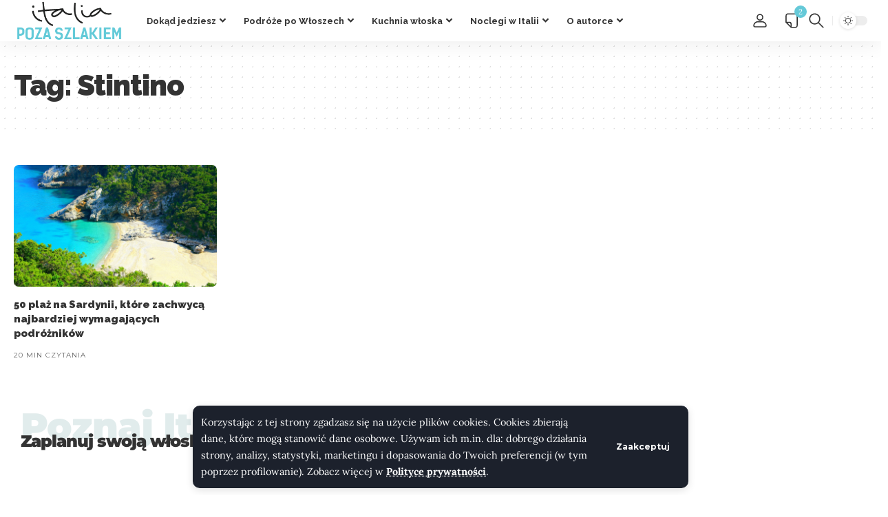

--- FILE ---
content_type: text/html; charset=UTF-8
request_url: https://www.italiapozaszlakiem.com/tag/stintino/
body_size: 30285
content:
<!DOCTYPE html>
<html dir="ltr" lang="pl-PL" prefix="og: https://ogp.me/ns#">
<head>
    <meta charset="UTF-8">
    <meta http-equiv="X-UA-Compatible" content="IE=edge">
    <meta name="viewport" content="width=device-width, initial-scale=1">
    <link rel="profile" href="https://gmpg.org/xfn/11">
	<title>Stintino • Italia poza szlakiem</title>
<link data-rocket-preload as="style" href="https://fonts.googleapis.com/css?family=Lora%3A400%2C500%2C600%2C700%2C400italic%2C500italic%2C600italic%2C700italic%7CRaleway%3A900%2C800%2C700%2C600%7CMontserrat%3A600%2C400%2C700%2C900&#038;display=swap" rel="preload">
<link href="https://fonts.googleapis.com/css?family=Lora%3A400%2C500%2C600%2C700%2C400italic%2C500italic%2C600italic%2C700italic%7CRaleway%3A900%2C800%2C700%2C600%7CMontserrat%3A600%2C400%2C700%2C900&#038;display=swap" media="print" onload="this.media=&#039;all&#039;" rel="stylesheet">
<noscript data-wpr-hosted-gf-parameters=""><link rel="stylesheet" href="https://fonts.googleapis.com/css?family=Lora%3A400%2C500%2C600%2C700%2C400italic%2C500italic%2C600italic%2C700italic%7CRaleway%3A900%2C800%2C700%2C600%7CMontserrat%3A600%2C400%2C700%2C900&#038;display=swap"></noscript>

		<!-- All in One SEO 4.9.3 - aioseo.com -->
	<meta name="robots" content="max-image-preview:large" />
	<meta name="p:domain_verify" content="c5e5c057c4936c454dec9af413cd8a01" />
	<link rel="preconnect" href="https://fonts.gstatic.com" crossorigin><noscript></noscript><link rel="canonical" href="https://www.italiapozaszlakiem.com/tag/stintino/" />
	<meta name="generator" content="All in One SEO (AIOSEO) 4.9.3" />
		<script type="application/ld+json" class="aioseo-schema">
			{"@context":"https:\/\/schema.org","@graph":[{"@type":"BreadcrumbList","@id":"https:\/\/www.italiapozaszlakiem.com\/tag\/stintino\/#breadcrumblist","itemListElement":[{"@type":"ListItem","@id":"https:\/\/www.italiapozaszlakiem.com#listItem","position":1,"name":"Home","item":"https:\/\/www.italiapozaszlakiem.com","nextItem":{"@type":"ListItem","@id":"https:\/\/www.italiapozaszlakiem.com\/tag\/stintino\/#listItem","name":"Stintino"}},{"@type":"ListItem","@id":"https:\/\/www.italiapozaszlakiem.com\/tag\/stintino\/#listItem","position":2,"name":"Stintino","previousItem":{"@type":"ListItem","@id":"https:\/\/www.italiapozaszlakiem.com#listItem","name":"Home"}}]},{"@type":"CollectionPage","@id":"https:\/\/www.italiapozaszlakiem.com\/tag\/stintino\/#collectionpage","url":"https:\/\/www.italiapozaszlakiem.com\/tag\/stintino\/","name":"Stintino \u2022 Italia poza szlakiem","inLanguage":"pl-PL","isPartOf":{"@id":"https:\/\/www.italiapozaszlakiem.com\/#website"},"breadcrumb":{"@id":"https:\/\/www.italiapozaszlakiem.com\/tag\/stintino\/#breadcrumblist"}},{"@type":"Person","@id":"https:\/\/www.italiapozaszlakiem.com\/#person","name":"Magda","image":{"@type":"ImageObject","@id":"https:\/\/www.italiapozaszlakiem.com\/tag\/stintino\/#personImage","url":"https:\/\/secure.gravatar.com\/avatar\/7921268aa3f941e22b692b4f6010ad3cc4d74b6185c8cc5da2e25bc957f257a2?s=96&d=mm&r=g","width":96,"height":96,"caption":"Magda"}},{"@type":"WebSite","@id":"https:\/\/www.italiapozaszlakiem.com\/#website","url":"https:\/\/www.italiapozaszlakiem.com\/","name":"Italia poza szlakiem","description":"W\u0142ochy, jakich nie znasz","inLanguage":"pl-PL","publisher":{"@id":"https:\/\/www.italiapozaszlakiem.com\/#person"}}]}
		</script>
		<!-- All in One SEO -->

<link rel='dns-prefetch' href='//www.googletagmanager.com' />
<link rel='dns-prefetch' href='//pagead2.googlesyndication.com' />
<link href='https://fonts.gstatic.com' crossorigin rel='preconnect' />
<link rel="alternate" type="application/rss+xml" title="Italia poza szlakiem &raquo; Kanał z wpisami" href="https://www.italiapozaszlakiem.com/feed/" />
<link rel="alternate" type="application/rss+xml" title="Italia poza szlakiem &raquo; Kanał z komentarzami" href="https://www.italiapozaszlakiem.com/comments/feed/" />
<link rel="alternate" type="application/rss+xml" title="Italia poza szlakiem &raquo; Kanał z wpisami otagowanymi jako Stintino" href="https://www.italiapozaszlakiem.com/tag/stintino/feed/" />
<script type="application/ld+json">{
    "@context": "https://schema.org",
    "@type": "Organization",
    "legalName": "Italia poza szlakiem",
    "url": "https://www.italiapozaszlakiem.com/",
    "logo": "https://www.italiapozaszlakiem.com/wp-content/uploads/2017/01/ItaliaPozaSzlakiem.png",
    "sameAs": [
        "https://www.facebook.com/ItaliaPozaSzlakiem",
        "https://twitter.com/diabelmorski",
        "https://www.youtube.com/channel/UCCXCJ1CoDN_Vhr4_lSqe03w",
        "https://www.instagram.com/italiapozaszlakiem/",
        "https://pl.pinterest.com/italiapozaszlakiem/",
        "https://www.linkedin.com/in/magda-ciach-baklarz-27561158/"
    ]
}</script>
		<!-- This site uses the Google Analytics by MonsterInsights plugin v9.0.1 - Using Analytics tracking - https://www.monsterinsights.com/ -->
							<script src="//www.googletagmanager.com/gtag/js?id=G-DX7S24WE0M"  data-cfasync="false" data-wpfc-render="false" async></script>
			<script data-cfasync="false" data-wpfc-render="false">
				var mi_version = '9.0.1';
				var mi_track_user = true;
				var mi_no_track_reason = '';
								var MonsterInsightsDefaultLocations = {"page_location":"https:\/\/www.italiapozaszlakiem.com\/tag\/stintino\/"};
				if ( typeof MonsterInsightsPrivacyGuardFilter === 'function' ) {
					var MonsterInsightsLocations = (typeof MonsterInsightsExcludeQuery === 'object') ? MonsterInsightsPrivacyGuardFilter( MonsterInsightsExcludeQuery ) : MonsterInsightsPrivacyGuardFilter( MonsterInsightsDefaultLocations );
				} else {
					var MonsterInsightsLocations = (typeof MonsterInsightsExcludeQuery === 'object') ? MonsterInsightsExcludeQuery : MonsterInsightsDefaultLocations;
				}

								var disableStrs = [
										'ga-disable-G-DX7S24WE0M',
									];

				/* Function to detect opted out users */
				function __gtagTrackerIsOptedOut() {
					for (var index = 0; index < disableStrs.length; index++) {
						if (document.cookie.indexOf(disableStrs[index] + '=true') > -1) {
							return true;
						}
					}

					return false;
				}

				/* Disable tracking if the opt-out cookie exists. */
				if (__gtagTrackerIsOptedOut()) {
					for (var index = 0; index < disableStrs.length; index++) {
						window[disableStrs[index]] = true;
					}
				}

				/* Opt-out function */
				function __gtagTrackerOptout() {
					for (var index = 0; index < disableStrs.length; index++) {
						document.cookie = disableStrs[index] + '=true; expires=Thu, 31 Dec 2099 23:59:59 UTC; path=/';
						window[disableStrs[index]] = true;
					}
				}

				if ('undefined' === typeof gaOptout) {
					function gaOptout() {
						__gtagTrackerOptout();
					}
				}
								window.dataLayer = window.dataLayer || [];

				window.MonsterInsightsDualTracker = {
					helpers: {},
					trackers: {},
				};
				if (mi_track_user) {
					function __gtagDataLayer() {
						dataLayer.push(arguments);
					}

					function __gtagTracker(type, name, parameters) {
						if (!parameters) {
							parameters = {};
						}

						if (parameters.send_to) {
							__gtagDataLayer.apply(null, arguments);
							return;
						}

						if (type === 'event') {
														parameters.send_to = monsterinsights_frontend.v4_id;
							var hookName = name;
							if (typeof parameters['event_category'] !== 'undefined') {
								hookName = parameters['event_category'] + ':' + name;
							}

							if (typeof MonsterInsightsDualTracker.trackers[hookName] !== 'undefined') {
								MonsterInsightsDualTracker.trackers[hookName](parameters);
							} else {
								__gtagDataLayer('event', name, parameters);
							}
							
						} else {
							__gtagDataLayer.apply(null, arguments);
						}
					}

					__gtagTracker('js', new Date());
					__gtagTracker('set', {
						'developer_id.dZGIzZG': true,
											});
					if ( MonsterInsightsLocations.page_location ) {
						__gtagTracker('set', MonsterInsightsLocations);
					}
										__gtagTracker('config', 'G-DX7S24WE0M', {"forceSSL":"true"} );
															window.gtag = __gtagTracker;										(function () {
						/* https://developers.google.com/analytics/devguides/collection/analyticsjs/ */
						/* ga and __gaTracker compatibility shim. */
						var noopfn = function () {
							return null;
						};
						var newtracker = function () {
							return new Tracker();
						};
						var Tracker = function () {
							return null;
						};
						var p = Tracker.prototype;
						p.get = noopfn;
						p.set = noopfn;
						p.send = function () {
							var args = Array.prototype.slice.call(arguments);
							args.unshift('send');
							__gaTracker.apply(null, args);
						};
						var __gaTracker = function () {
							var len = arguments.length;
							if (len === 0) {
								return;
							}
							var f = arguments[len - 1];
							if (typeof f !== 'object' || f === null || typeof f.hitCallback !== 'function') {
								if ('send' === arguments[0]) {
									var hitConverted, hitObject = false, action;
									if ('event' === arguments[1]) {
										if ('undefined' !== typeof arguments[3]) {
											hitObject = {
												'eventAction': arguments[3],
												'eventCategory': arguments[2],
												'eventLabel': arguments[4],
												'value': arguments[5] ? arguments[5] : 1,
											}
										}
									}
									if ('pageview' === arguments[1]) {
										if ('undefined' !== typeof arguments[2]) {
											hitObject = {
												'eventAction': 'page_view',
												'page_path': arguments[2],
											}
										}
									}
									if (typeof arguments[2] === 'object') {
										hitObject = arguments[2];
									}
									if (typeof arguments[5] === 'object') {
										Object.assign(hitObject, arguments[5]);
									}
									if ('undefined' !== typeof arguments[1].hitType) {
										hitObject = arguments[1];
										if ('pageview' === hitObject.hitType) {
											hitObject.eventAction = 'page_view';
										}
									}
									if (hitObject) {
										action = 'timing' === arguments[1].hitType ? 'timing_complete' : hitObject.eventAction;
										hitConverted = mapArgs(hitObject);
										__gtagTracker('event', action, hitConverted);
									}
								}
								return;
							}

							function mapArgs(args) {
								var arg, hit = {};
								var gaMap = {
									'eventCategory': 'event_category',
									'eventAction': 'event_action',
									'eventLabel': 'event_label',
									'eventValue': 'event_value',
									'nonInteraction': 'non_interaction',
									'timingCategory': 'event_category',
									'timingVar': 'name',
									'timingValue': 'value',
									'timingLabel': 'event_label',
									'page': 'page_path',
									'location': 'page_location',
									'title': 'page_title',
									'referrer' : 'page_referrer',
								};
								for (arg in args) {
																		if (!(!args.hasOwnProperty(arg) || !gaMap.hasOwnProperty(arg))) {
										hit[gaMap[arg]] = args[arg];
									} else {
										hit[arg] = args[arg];
									}
								}
								return hit;
							}

							try {
								f.hitCallback();
							} catch (ex) {
							}
						};
						__gaTracker.create = newtracker;
						__gaTracker.getByName = newtracker;
						__gaTracker.getAll = function () {
							return [];
						};
						__gaTracker.remove = noopfn;
						__gaTracker.loaded = true;
						window['__gaTracker'] = __gaTracker;
					})();
									} else {
										console.log("");
					(function () {
						function __gtagTracker() {
							return null;
						}

						window['__gtagTracker'] = __gtagTracker;
						window['gtag'] = __gtagTracker;
					})();
									}
			</script>
				<!-- / Google Analytics by MonsterInsights -->
		<style id='wp-img-auto-sizes-contain-inline-css'>
img:is([sizes=auto i],[sizes^="auto," i]){contain-intrinsic-size:3000px 1500px}
/*# sourceURL=wp-img-auto-sizes-contain-inline-css */
</style>
<style id='wp-emoji-styles-inline-css'>

	img.wp-smiley, img.emoji {
		display: inline !important;
		border: none !important;
		box-shadow: none !important;
		height: 1em !important;
		width: 1em !important;
		margin: 0 0.07em !important;
		vertical-align: -0.1em !important;
		background: none !important;
		padding: 0 !important;
	}
/*# sourceURL=wp-emoji-styles-inline-css */
</style>
<style id='classic-theme-styles-inline-css'>
/*! This file is auto-generated */
.wp-block-button__link{color:#fff;background-color:#32373c;border-radius:9999px;box-shadow:none;text-decoration:none;padding:calc(.667em + 2px) calc(1.333em + 2px);font-size:1.125em}.wp-block-file__button{background:#32373c;color:#fff;text-decoration:none}
/*# sourceURL=/wp-includes/css/classic-themes.min.css */
</style>
<link rel='stylesheet' id='aioseo/css/src/vue/standalone/blocks/table-of-contents/global.scss-css' href='https://www.italiapozaszlakiem.com/wp-content/plugins/all-in-one-seo-pack/dist/Lite/assets/css/table-of-contents/global.e90f6d47.css?ver=4.9.3' media='all' />
<style id='qsm-quiz-style-inline-css'>


/*# sourceURL=https://www.italiapozaszlakiem.com/wp-content/plugins/quiz-master-next/blocks/build/style-index.css */
</style>
<style id='pdfemb-pdf-embedder-viewer-style-inline-css'>
.wp-block-pdfemb-pdf-embedder-viewer{max-width:none}

/*# sourceURL=https://www.italiapozaszlakiem.com/wp-content/plugins/pdf-embedder/block/build/style-index.css */
</style>
<link rel='stylesheet' id='foxiz-elements-css' href='https://www.italiapozaszlakiem.com/wp-content/plugins/foxiz-core/lib/foxiz-elements/public/style.css?ver=3.1' media='all' />
<style id='global-styles-inline-css'>
:root{--wp--preset--aspect-ratio--square: 1;--wp--preset--aspect-ratio--4-3: 4/3;--wp--preset--aspect-ratio--3-4: 3/4;--wp--preset--aspect-ratio--3-2: 3/2;--wp--preset--aspect-ratio--2-3: 2/3;--wp--preset--aspect-ratio--16-9: 16/9;--wp--preset--aspect-ratio--9-16: 9/16;--wp--preset--color--black: #000000;--wp--preset--color--cyan-bluish-gray: #abb8c3;--wp--preset--color--white: #ffffff;--wp--preset--color--pale-pink: #f78da7;--wp--preset--color--vivid-red: #cf2e2e;--wp--preset--color--luminous-vivid-orange: #ff6900;--wp--preset--color--luminous-vivid-amber: #fcb900;--wp--preset--color--light-green-cyan: #7bdcb5;--wp--preset--color--vivid-green-cyan: #00d084;--wp--preset--color--pale-cyan-blue: #8ed1fc;--wp--preset--color--vivid-cyan-blue: #0693e3;--wp--preset--color--vivid-purple: #9b51e0;--wp--preset--gradient--vivid-cyan-blue-to-vivid-purple: linear-gradient(135deg,rgb(6,147,227) 0%,rgb(155,81,224) 100%);--wp--preset--gradient--light-green-cyan-to-vivid-green-cyan: linear-gradient(135deg,rgb(122,220,180) 0%,rgb(0,208,130) 100%);--wp--preset--gradient--luminous-vivid-amber-to-luminous-vivid-orange: linear-gradient(135deg,rgb(252,185,0) 0%,rgb(255,105,0) 100%);--wp--preset--gradient--luminous-vivid-orange-to-vivid-red: linear-gradient(135deg,rgb(255,105,0) 0%,rgb(207,46,46) 100%);--wp--preset--gradient--very-light-gray-to-cyan-bluish-gray: linear-gradient(135deg,rgb(238,238,238) 0%,rgb(169,184,195) 100%);--wp--preset--gradient--cool-to-warm-spectrum: linear-gradient(135deg,rgb(74,234,220) 0%,rgb(151,120,209) 20%,rgb(207,42,186) 40%,rgb(238,44,130) 60%,rgb(251,105,98) 80%,rgb(254,248,76) 100%);--wp--preset--gradient--blush-light-purple: linear-gradient(135deg,rgb(255,206,236) 0%,rgb(152,150,240) 100%);--wp--preset--gradient--blush-bordeaux: linear-gradient(135deg,rgb(254,205,165) 0%,rgb(254,45,45) 50%,rgb(107,0,62) 100%);--wp--preset--gradient--luminous-dusk: linear-gradient(135deg,rgb(255,203,112) 0%,rgb(199,81,192) 50%,rgb(65,88,208) 100%);--wp--preset--gradient--pale-ocean: linear-gradient(135deg,rgb(255,245,203) 0%,rgb(182,227,212) 50%,rgb(51,167,181) 100%);--wp--preset--gradient--electric-grass: linear-gradient(135deg,rgb(202,248,128) 0%,rgb(113,206,126) 100%);--wp--preset--gradient--midnight: linear-gradient(135deg,rgb(2,3,129) 0%,rgb(40,116,252) 100%);--wp--preset--font-size--small: 13px;--wp--preset--font-size--medium: 20px;--wp--preset--font-size--large: 36px;--wp--preset--font-size--x-large: 42px;--wp--preset--spacing--20: 0.44rem;--wp--preset--spacing--30: 0.67rem;--wp--preset--spacing--40: 1rem;--wp--preset--spacing--50: 1.5rem;--wp--preset--spacing--60: 2.25rem;--wp--preset--spacing--70: 3.38rem;--wp--preset--spacing--80: 5.06rem;--wp--preset--shadow--natural: 6px 6px 9px rgba(0, 0, 0, 0.2);--wp--preset--shadow--deep: 12px 12px 50px rgba(0, 0, 0, 0.4);--wp--preset--shadow--sharp: 6px 6px 0px rgba(0, 0, 0, 0.2);--wp--preset--shadow--outlined: 6px 6px 0px -3px rgb(255, 255, 255), 6px 6px rgb(0, 0, 0);--wp--preset--shadow--crisp: 6px 6px 0px rgb(0, 0, 0);}:where(.is-layout-flex){gap: 0.5em;}:where(.is-layout-grid){gap: 0.5em;}body .is-layout-flex{display: flex;}.is-layout-flex{flex-wrap: wrap;align-items: center;}.is-layout-flex > :is(*, div){margin: 0;}body .is-layout-grid{display: grid;}.is-layout-grid > :is(*, div){margin: 0;}:where(.wp-block-columns.is-layout-flex){gap: 2em;}:where(.wp-block-columns.is-layout-grid){gap: 2em;}:where(.wp-block-post-template.is-layout-flex){gap: 1.25em;}:where(.wp-block-post-template.is-layout-grid){gap: 1.25em;}.has-black-color{color: var(--wp--preset--color--black) !important;}.has-cyan-bluish-gray-color{color: var(--wp--preset--color--cyan-bluish-gray) !important;}.has-white-color{color: var(--wp--preset--color--white) !important;}.has-pale-pink-color{color: var(--wp--preset--color--pale-pink) !important;}.has-vivid-red-color{color: var(--wp--preset--color--vivid-red) !important;}.has-luminous-vivid-orange-color{color: var(--wp--preset--color--luminous-vivid-orange) !important;}.has-luminous-vivid-amber-color{color: var(--wp--preset--color--luminous-vivid-amber) !important;}.has-light-green-cyan-color{color: var(--wp--preset--color--light-green-cyan) !important;}.has-vivid-green-cyan-color{color: var(--wp--preset--color--vivid-green-cyan) !important;}.has-pale-cyan-blue-color{color: var(--wp--preset--color--pale-cyan-blue) !important;}.has-vivid-cyan-blue-color{color: var(--wp--preset--color--vivid-cyan-blue) !important;}.has-vivid-purple-color{color: var(--wp--preset--color--vivid-purple) !important;}.has-black-background-color{background-color: var(--wp--preset--color--black) !important;}.has-cyan-bluish-gray-background-color{background-color: var(--wp--preset--color--cyan-bluish-gray) !important;}.has-white-background-color{background-color: var(--wp--preset--color--white) !important;}.has-pale-pink-background-color{background-color: var(--wp--preset--color--pale-pink) !important;}.has-vivid-red-background-color{background-color: var(--wp--preset--color--vivid-red) !important;}.has-luminous-vivid-orange-background-color{background-color: var(--wp--preset--color--luminous-vivid-orange) !important;}.has-luminous-vivid-amber-background-color{background-color: var(--wp--preset--color--luminous-vivid-amber) !important;}.has-light-green-cyan-background-color{background-color: var(--wp--preset--color--light-green-cyan) !important;}.has-vivid-green-cyan-background-color{background-color: var(--wp--preset--color--vivid-green-cyan) !important;}.has-pale-cyan-blue-background-color{background-color: var(--wp--preset--color--pale-cyan-blue) !important;}.has-vivid-cyan-blue-background-color{background-color: var(--wp--preset--color--vivid-cyan-blue) !important;}.has-vivid-purple-background-color{background-color: var(--wp--preset--color--vivid-purple) !important;}.has-black-border-color{border-color: var(--wp--preset--color--black) !important;}.has-cyan-bluish-gray-border-color{border-color: var(--wp--preset--color--cyan-bluish-gray) !important;}.has-white-border-color{border-color: var(--wp--preset--color--white) !important;}.has-pale-pink-border-color{border-color: var(--wp--preset--color--pale-pink) !important;}.has-vivid-red-border-color{border-color: var(--wp--preset--color--vivid-red) !important;}.has-luminous-vivid-orange-border-color{border-color: var(--wp--preset--color--luminous-vivid-orange) !important;}.has-luminous-vivid-amber-border-color{border-color: var(--wp--preset--color--luminous-vivid-amber) !important;}.has-light-green-cyan-border-color{border-color: var(--wp--preset--color--light-green-cyan) !important;}.has-vivid-green-cyan-border-color{border-color: var(--wp--preset--color--vivid-green-cyan) !important;}.has-pale-cyan-blue-border-color{border-color: var(--wp--preset--color--pale-cyan-blue) !important;}.has-vivid-cyan-blue-border-color{border-color: var(--wp--preset--color--vivid-cyan-blue) !important;}.has-vivid-purple-border-color{border-color: var(--wp--preset--color--vivid-purple) !important;}.has-vivid-cyan-blue-to-vivid-purple-gradient-background{background: var(--wp--preset--gradient--vivid-cyan-blue-to-vivid-purple) !important;}.has-light-green-cyan-to-vivid-green-cyan-gradient-background{background: var(--wp--preset--gradient--light-green-cyan-to-vivid-green-cyan) !important;}.has-luminous-vivid-amber-to-luminous-vivid-orange-gradient-background{background: var(--wp--preset--gradient--luminous-vivid-amber-to-luminous-vivid-orange) !important;}.has-luminous-vivid-orange-to-vivid-red-gradient-background{background: var(--wp--preset--gradient--luminous-vivid-orange-to-vivid-red) !important;}.has-very-light-gray-to-cyan-bluish-gray-gradient-background{background: var(--wp--preset--gradient--very-light-gray-to-cyan-bluish-gray) !important;}.has-cool-to-warm-spectrum-gradient-background{background: var(--wp--preset--gradient--cool-to-warm-spectrum) !important;}.has-blush-light-purple-gradient-background{background: var(--wp--preset--gradient--blush-light-purple) !important;}.has-blush-bordeaux-gradient-background{background: var(--wp--preset--gradient--blush-bordeaux) !important;}.has-luminous-dusk-gradient-background{background: var(--wp--preset--gradient--luminous-dusk) !important;}.has-pale-ocean-gradient-background{background: var(--wp--preset--gradient--pale-ocean) !important;}.has-electric-grass-gradient-background{background: var(--wp--preset--gradient--electric-grass) !important;}.has-midnight-gradient-background{background: var(--wp--preset--gradient--midnight) !important;}.has-small-font-size{font-size: var(--wp--preset--font-size--small) !important;}.has-medium-font-size{font-size: var(--wp--preset--font-size--medium) !important;}.has-large-font-size{font-size: var(--wp--preset--font-size--large) !important;}.has-x-large-font-size{font-size: var(--wp--preset--font-size--x-large) !important;}
:where(.wp-block-post-template.is-layout-flex){gap: 1.25em;}:where(.wp-block-post-template.is-layout-grid){gap: 1.25em;}
:where(.wp-block-term-template.is-layout-flex){gap: 1.25em;}:where(.wp-block-term-template.is-layout-grid){gap: 1.25em;}
:where(.wp-block-columns.is-layout-flex){gap: 2em;}:where(.wp-block-columns.is-layout-grid){gap: 2em;}
:root :where(.wp-block-pullquote){font-size: 1.5em;line-height: 1.6;}
/*# sourceURL=global-styles-inline-css */
</style>
<link rel='stylesheet' id='adfoxly-adfoxly-public-css' href='https://www.italiapozaszlakiem.com/wp-content/plugins/adfoxly/public/css/adfoxly-public.css?ver=1.8.5' media='all' />
<link rel='stylesheet' id='fb-widget-frontend-style-css' href='https://www.italiapozaszlakiem.com/wp-content/plugins/facebook-pagelike-widget/assets/css/style.css?ver=1.0.0' media='all' />
<link rel='stylesheet' id='mailerlite_forms.css-css' href='https://www.italiapozaszlakiem.com/wp-content/plugins/official-mailerlite-sign-up-forms/assets/css/mailerlite_forms.css?ver=1.7.18' media='all' />
<link rel='stylesheet' id='elementor-icons-css' href='https://www.italiapozaszlakiem.com/wp-content/plugins/elementor/assets/lib/eicons/css/elementor-icons.min.css?ver=5.46.0' media='all' />
<link rel='stylesheet' id='elementor-frontend-css' href='https://www.italiapozaszlakiem.com/wp-content/plugins/elementor/assets/css/frontend.min.css?ver=3.34.2' media='all' />
<link rel='stylesheet' id='elementor-post-43345-css' href='https://www.italiapozaszlakiem.com/wp-content/uploads/elementor/css/post-43345.css?ver=1769246837' media='all' />
<link rel='stylesheet' id='font-awesome-5-all-css' href='https://www.italiapozaszlakiem.com/wp-content/plugins/elementor/assets/lib/font-awesome/css/all.min.css?ver=3.34.2' media='all' />
<link rel='stylesheet' id='font-awesome-4-shim-css' href='https://www.italiapozaszlakiem.com/wp-content/plugins/elementor/assets/lib/font-awesome/css/v4-shims.min.css?ver=3.34.2' media='all' />
<link rel='stylesheet' id='elementor-post-2261-css' href='https://www.italiapozaszlakiem.com/wp-content/uploads/elementor/css/post-2261.css?ver=1769246838' media='all' />

<link rel='stylesheet' id='foxiz-main-css' href='https://www.italiapozaszlakiem.com/wp-content/themes/foxiz/assets/css/main.css?ver=2.7.0' media='all' />
<style id='foxiz-main-inline-css'>
:root {--body-family:Lora;--body-fweight:400;--body-fcolor:#333333;--body-fsize:18px;--h1-family:Raleway;--h1-fweight:900;--h1-fsize:42px;--h1-fspace:-0.02381em;--h2-family:Raleway;--h2-fweight:900;--h2-fsize:24px;--h2-fspace:-0.04167em;--h3-family:Raleway;--h3-fweight:900;--h3-fsize:21px;--h4-family:Raleway;--h4-fweight:900;--h4-fsize:15px;--h5-family:Raleway;--h5-fweight:800;--h5-fsize:14px;--h6-family:Raleway;--h6-fweight:800;--h6-fsize:13px;--cat-family:Montserrat;--cat-fweight:600;--cat-transform:uppercase;--cat-fsize:10px;--cat-fspace:0.20000em;--meta-family:Montserrat;--meta-fweight:400;--meta-transform:uppercase;--meta-fsize:10px;--meta-fspace:0.10000em;--meta-b-family:Montserrat;--meta-b-fweight:600;--meta-b-transform:uppercase;--meta-b-fcolor:#333333;--meta-b-fspace:1px;--input-family:Lora;--input-fweight:400;--btn-family:Montserrat;--btn-fweight:700;--btn-fsize:12px;--menu-family:Raleway;--menu-fweight:700;--menu-fsize:13px;--menu-fspace:0.00000em;--submenu-family:Raleway;--submenu-fweight:600;--submenu-fsize:11px;--submenu-fspace:0.00000em;--dwidgets-family:Montserrat;--dwidgets-fweight:700;--dwidgets-fsize:12px;--headline-family:Raleway;--headline-fweight:900;--headline-fsize:52px;--headline-fspace:-0.01923em;--tagline-family:Lora;--tagline-fweight:700;--tagline-fsize:17px;--heading-family:Montserrat;--heading-fweight:900;--heading-fspace:-1px;--subheading-family:Montserrat;--subheading-fweight:900;--subheading-fspace:-1px;--quote-family:Montserrat;--quote-fweight:700;--quote-fspace:-1px;--excerpt-fsize:14px;--bcrumb-family:Montserrat;--bcrumb-fweight:600;--bcrumb-fsize:11px;--readmore-fsize : 12px;--headline-s-fsize : 48px;--tagline-s-fsize : 17px;}@media (max-width: 1024px) {body {--body-fsize : 16px;--h1-fsize : 36px;--h2-fsize : 24px;--h3-fsize : 19px;--h4-fsize : 14px;--h5-fsize : 13px;--h6-fsize : 12px;--meta-fsize : 9px;--readmore-fsize : 11px;--btn-fsize : 11px;--bcrumb-fsize : 10px;--excerpt-fsize : 13px;--dwidgets-fsize : 11px;--headline-fsize : 42px;--headline-s-fsize : 42px;--tagline-fsize : 15px;--tagline-s-fsize : 15px;}}@media (max-width: 767px) {body {--body-fsize : 15px;--h1-fsize : 28px;--h2-fsize : 20px;--h3-fsize : 17px;--h4-fsize : 14px;--h5-fsize : 13px;--h6-fsize : 12px;--meta-fsize : 9px;--readmore-fsize : 11px;--btn-fsize : 11px;--bcrumb-fsize : 10px;--excerpt-fsize : 13px;--dwidgets-fsize : 11px;--headline-fsize : 32px;--headline-s-fsize : 32px;--tagline-fsize : 15px;--tagline-s-fsize : 15px;}}:root {--g-color :#65c9d8;--g-color-90 :#65c9d8e6;--dark-accent :#10142d;--dark-accent-90 :#10142de6;--dark-accent-0 :#10142d00;--indicator-bg-from :#7855ff;--indicator-bg-to :#f93434;}[data-theme="dark"], .light-scheme {--solid-white :#151921;--meta-b-fcolor :#ffffff;}[data-theme="dark"].is-hd-4 {--nav-bg: #191c20;--nav-bg-from: #191c20;--nav-bg-to: #191c20;--nav-bg-glass: #191c2011;--nav-bg-glass-from: #191c2011;--nav-bg-glass-to: #191c2011;}[data-theme="dark"].is-hd-5, [data-theme="dark"].is-hd-5:not(.sticky-on) {--nav-bg: #191c20;--nav-bg-from: #191c20;--nav-bg-to: #191c20;--nav-bg-glass: #191c2011;--nav-bg-glass-from: #191c2011;--nav-bg-glass-to: #191c2011;}:root {--privacy-bg-color :#1c212c;--privacy-color :#ffffff;--topad-spacing :15px;--round-3 :7px;--round-5 :10px;--round-7 :15px;--hyperlink-line-color :var(--g-color);--s-content-width : 760px;--max-width-wo-sb : 840px;--s10-feat-ratio :45%;--s11-feat-ratio :45%;--login-popup-w : 350px;}.p-readmore { font-family:Montserrat;font-weight:700;}.mobile-menu > li > a  { font-family:Raleway;font-weight:700;font-size:12px;letter-spacing:-.5px;}.mobile-menu .sub-menu a, .logged-mobile-menu a { font-family:Raleway;font-weight:700;font-size:13px;letter-spacing:-.5px;}.mobile-qview a { font-family:Raleway;font-weight:700;font-size:13px;letter-spacing:-.5px;}.search-header:before { background-repeat : no-repeat;background-size : contain;background-image : url(https://foxiz.themeruby.com/roads/wp-content/uploads/sites/3/2022/09/city-bg.png);background-attachment : scroll;background-position : center bottom;}[data-theme="dark"] .search-header:before { background-repeat : no-repeat;background-size : contain;background-attachment : scroll;background-position : center bottom;}.footer-has-bg { background-color : #fafafa;}[data-theme="dark"] .footer-has-bg { background-color : #232731;}.block-grid-box-1 {--default-box :#ffffff;}.block-grid-box-1 {--dark-box-color :#1c212c;}.block-grid-box-2 {--default-box :#ffffff;}.block-grid-box-2 {--default-dark-box :#1c212c;}.block-list-box-1 {--default-box :#ffffff;}.block-list-box-1 {--default-dark-box :#1c212c;}.block-list-box-1 {--default-box :#ffffff;}.block-list-box-2 {--default-dark-box :#1c212c;}.copyright-inner .copyright { font-size:13px; }#amp-mobile-version-switcher { display: none; }.single .featured-vertical { padding-bottom: 100%; }.search-icon-svg { -webkit-mask-image: url(https://www.italiapozaszlakiem.com/wp-content/uploads/2023/03/search_icon.svg);mask-image: url(https://www.italiapozaszlakiem.com/wp-content/uploads/2023/03/search_icon.svg); }.notification-icon-svg { -webkit-mask-image: url(https://www.italiapozaszlakiem.com/wp-content/uploads/2023/03/post_icon.svg);mask-image: url(https://www.italiapozaszlakiem.com/wp-content/uploads/2023/03/post_icon.svg); }.login-icon-svg { -webkit-mask-image: url(https://www.italiapozaszlakiem.com/wp-content/uploads/2023/03/login_icon.svg);mask-image: url(https://www.italiapozaszlakiem.com/wp-content/uploads/2023/03/login_icon.svg); }.search-icon-svg, .rbi-search.wnav-icon { font-size: 26px;}.login-icon-svg, .rbi-user.wnav-icon { font-size: 26px;}.notification-icon-svg, .rbi-notification.wnav-icon { font-size: 26px;}@media (max-width: 767px) { .search-icon-svg, .rbi-search.wnav-icon { font-size: 22.1px;}.login-icon-svg, .rbi-user.wnav-icon { font-size: 22.1px;}.notification-icon-svg, .rbi-notification.wnav-icon { font-size: 22.1px;} }
/*# sourceURL=foxiz-main-inline-css */
</style>
<link rel='stylesheet' id='foxiz-print-css' href='https://www.italiapozaszlakiem.com/wp-content/themes/foxiz/assets/css/print.css?ver=2.7.0' media='all' />
<link rel='stylesheet' id='foxiz-style-css' href='https://www.italiapozaszlakiem.com/wp-content/themes/foxiz-child/style.css?ver=1.7.5.1676304454' media='all' />
<link rel='stylesheet' id='wpgdprc-front-css-css' href='https://www.italiapozaszlakiem.com/wp-content/plugins/wp-gdpr-compliance/Assets/css/front.css?ver=1706704017' media='all' />
<style id='wpgdprc-front-css-inline-css'>
:root{--wp-gdpr--bar--background-color: #000000;--wp-gdpr--bar--color: #ffffff;--wp-gdpr--button--background-color: #000000;--wp-gdpr--button--background-color--darken: #000000;--wp-gdpr--button--color: #ffffff;}
/*# sourceURL=wpgdprc-front-css-inline-css */
</style>
<link rel='stylesheet' id='elementor-gf-local-roboto-css' href='https://www.italiapozaszlakiem.com/wp-content/uploads/elementor/google-fonts/css/roboto.css?ver=1742496382' media='all' />
<link rel='stylesheet' id='elementor-gf-local-robotoslab-css' href='https://www.italiapozaszlakiem.com/wp-content/uploads/elementor/google-fonts/css/robotoslab.css?ver=1742496392' media='all' />
<link rel='stylesheet' id='elementor-gf-local-montserrat-css' href='https://www.italiapozaszlakiem.com/wp-content/uploads/elementor/google-fonts/css/montserrat.css?ver=1742496428' media='all' />
<link rel='stylesheet' id='elementor-gf-local-lora-css' href='https://www.italiapozaszlakiem.com/wp-content/uploads/elementor/google-fonts/css/lora.css?ver=1742496414' media='all' />
<link rel='stylesheet' id='elementor-icons-shared-0-css' href='https://www.italiapozaszlakiem.com/wp-content/plugins/elementor/assets/lib/font-awesome/css/fontawesome.min.css?ver=5.15.3' media='all' />
<link rel='stylesheet' id='elementor-icons-fa-brands-css' href='https://www.italiapozaszlakiem.com/wp-content/plugins/elementor/assets/lib/font-awesome/css/brands.min.css?ver=5.15.3' media='all' />
<link rel='stylesheet' id='elementor-icons-fa-solid-css' href='https://www.italiapozaszlakiem.com/wp-content/plugins/elementor/assets/lib/font-awesome/css/solid.min.css?ver=5.15.3' media='all' />
<script src="https://www.italiapozaszlakiem.com/wp-includes/js/jquery/jquery.min.js?ver=3.7.1" id="jquery-core-js"></script>
<script src="https://www.italiapozaszlakiem.com/wp-includes/js/jquery/jquery-migrate.min.js?ver=3.4.1" id="jquery-migrate-js"></script>
<script src="https://www.italiapozaszlakiem.com/wp-content/plugins/google-analytics-premium/assets/js/frontend-gtag.min.js?ver=9.0.1" id="monsterinsights-frontend-script-js"></script>
<script data-cfasync="false" data-wpfc-render="false" id='monsterinsights-frontend-script-js-extra'>var monsterinsights_frontend = {"js_events_tracking":"true","download_extensions":"doc,pdf,ppt,zip,xls,docx,pptx,xlsx","inbound_paths":"[]","home_url":"https:\/\/www.italiapozaszlakiem.com","hash_tracking":"false","v4_id":"G-DX7S24WE0M"};</script>
<script src="https://www.italiapozaszlakiem.com/wp-content/plugins/adfoxly/public/js/adfoxly-public.js?ver=1.8.5" id="adfoxly-public-js"></script>
<script src="https://www.italiapozaszlakiem.com/wp-content/plugins/adfoxly/public/js/adfoxly-public-ajax.js?ver=1.8.5" id="adfoxly+ajax-js"></script>

<!-- Fragment znacznika Google (gtag.js) dodany przez Site Kit -->
<!-- Fragment Google Analytics dodany przez Site Kit -->
<script src="https://www.googletagmanager.com/gtag/js?id=GT-MJP8D2H" id="google_gtagjs-js" async></script>
<script id="google_gtagjs-js-after">
window.dataLayer = window.dataLayer || [];function gtag(){dataLayer.push(arguments);}
gtag("set","linker",{"domains":["www.italiapozaszlakiem.com"]});
gtag("js", new Date());
gtag("set", "developer_id.dZTNiMT", true);
gtag("config", "GT-MJP8D2H");
//# sourceURL=google_gtagjs-js-after
</script>
<script src="https://www.italiapozaszlakiem.com/wp-content/plugins/elementor/assets/lib/font-awesome/js/v4-shims.min.js?ver=3.34.2" id="font-awesome-4-shim-js"></script>
<script src="https://www.italiapozaszlakiem.com/wp-content/themes/foxiz/assets/js/highlight-share.js?ver=1" id="highlight-share-js"></script>
<script id="wpgdprc-front-js-js-extra">
var wpgdprcFront = {"ajaxUrl":"https://www.italiapozaszlakiem.com/wp-admin/admin-ajax.php","ajaxNonce":"286441a902","ajaxArg":"security","pluginPrefix":"wpgdprc","blogId":"1","isMultiSite":"","locale":"pl_PL","showSignUpModal":"","showFormModal":"","cookieName":"wpgdprc-consent","consentVersion":"","path":"/","prefix":"wpgdprc"};
//# sourceURL=wpgdprc-front-js-js-extra
</script>
<script src="https://www.italiapozaszlakiem.com/wp-content/plugins/wp-gdpr-compliance/Assets/js/front.min.js?ver=1706704017" id="wpgdprc-front-js-js"></script>
<link rel="preload" href="https://www.italiapozaszlakiem.com/wp-content/themes/foxiz/assets/fonts/icons.woff2?ver=2.5.0" as="font" type="font/woff2" crossorigin="anonymous"> <link rel="https://api.w.org/" href="https://www.italiapozaszlakiem.com/wp-json/" /><link rel="alternate" title="JSON" type="application/json" href="https://www.italiapozaszlakiem.com/wp-json/wp/v2/tags/883" /><link rel="EditURI" type="application/rsd+xml" title="RSD" href="https://www.italiapozaszlakiem.com/xmlrpc.php?rsd" />
<meta name="generator" content="WordPress 6.9" />
<script type="text/javascript">
           var adfoxlyAjax = {"ajax_url":"\/wp-admin\/admin-ajax.php"};
         </script><meta name="generator" content="Site Kit by Google 1.170.0" /><!-- HFCM by 99 Robots - Snippet # 1: Get your guide -->
<!-- GetYourGuide Analytics -->

<script async defer src="https://widget.getyourguide.com/dist/pa.umd.production.min.js" data-gyg-partner-id="K958ULQ"></script>
<!-- /end HFCM by 99 Robots -->
<!-- HFCM by 99 Robots - Snippet # 3: Google Ads -->
<script async src="https://pagead2.googlesyndication.com/pagead/js/adsbygoogle.js?client=ca-pub-6300564705393628"
     crossorigin="anonymous"></script>
<!-- /end HFCM by 99 Robots -->
<!-- HFCM by 99 Robots - Snippet # 4: Pinterest -->
<meta name="p:domain_verify" content="5dfda43f6f9edf8806068d490b7cd687"/>
<!-- /end HFCM by 99 Robots -->
<!-- HFCM by 99 Robots - Snippet # 5: Get Your Guite Grotte is Zuddas -->
<!-- GetYourGuide Analytics -->

<script async defer src="https://widget.getyourguide.com/dist/pa.umd.production.min.js" data-gyg-partner-id="K958ULQ"></script>
<!-- /end HFCM by 99 Robots -->
            <!-- MailerLite Universal -->
            <script>
                (function (m, a, i, l, e, r) {
                    m['MailerLiteObject'] = e;

                    function f() {
                        var c = {a: arguments, q: []};
                        var r = this.push(c);
                        return "number" != typeof r ? r : f.bind(c.q);
                    }

                    f.q = f.q || [];
                    m[e] = m[e] || f.bind(f.q);
                    m[e].q = m[e].q || f.q;
                    r = a.createElement(i);
                    var _ = a.getElementsByTagName(i)[0];
                    r.async = 1;
                    r.src = l + '?' + (~~(new Date().getTime() / 10000000));
                    _.parentNode.insertBefore(r, _);
                })(window, document, 'script', 'https://static.mailerlite.com/js/universal.js', 'ml');

                var ml_account = ml('accounts', '655028', 'h4p2a3y3e1', 'load');
            </script>
            <!-- End MailerLite Universal -->
        <meta name="google-site-verification" content="H5TrwmEt9Ao15k9SQlsxsOhZ41flKIDON34pNCHtP30" />
<!-- Znaczniki meta Google AdSense dodane przez Site Kit -->
<meta name="google-adsense-platform-account" content="ca-host-pub-2644536267352236">
<meta name="google-adsense-platform-domain" content="sitekit.withgoogle.com">
<!-- Zakończ dodawanie meta znaczników Google AdSense przez Site Kit -->
<meta name="generator" content="Elementor 3.34.2; features: additional_custom_breakpoints; settings: css_print_method-external, google_font-enabled, font_display-swap">
<script type="application/ld+json">{
    "@context": "https://schema.org",
    "@type": "WebSite",
    "@id": "https://www.italiapozaszlakiem.com/#website",
    "url": "https://www.italiapozaszlakiem.com/",
    "name": "Italia poza szlakiem",
    "potentialAction": {
        "@type": "SearchAction",
        "target": "https://www.italiapozaszlakiem.com/?s={search_term_string}",
        "query-input": "required name=search_term_string"
    }
}</script>
			<style>
				.e-con.e-parent:nth-of-type(n+4):not(.e-lazyloaded):not(.e-no-lazyload),
				.e-con.e-parent:nth-of-type(n+4):not(.e-lazyloaded):not(.e-no-lazyload) * {
					background-image: none !important;
				}
				@media screen and (max-height: 1024px) {
					.e-con.e-parent:nth-of-type(n+3):not(.e-lazyloaded):not(.e-no-lazyload),
					.e-con.e-parent:nth-of-type(n+3):not(.e-lazyloaded):not(.e-no-lazyload) * {
						background-image: none !important;
					}
				}
				@media screen and (max-height: 640px) {
					.e-con.e-parent:nth-of-type(n+2):not(.e-lazyloaded):not(.e-no-lazyload),
					.e-con.e-parent:nth-of-type(n+2):not(.e-lazyloaded):not(.e-no-lazyload) * {
						background-image: none !important;
					}
				}
			</style>
			
<!-- Fragment Menedżera znaczników Google dodany przez Site Kit -->
<script>
			( function( w, d, s, l, i ) {
				w[l] = w[l] || [];
				w[l].push( {'gtm.start': new Date().getTime(), event: 'gtm.js'} );
				var f = d.getElementsByTagName( s )[0],
					j = d.createElement( s ), dl = l != 'dataLayer' ? '&l=' + l : '';
				j.async = true;
				j.src = 'https://www.googletagmanager.com/gtm.js?id=' + i + dl;
				f.parentNode.insertBefore( j, f );
			} )( window, document, 'script', 'dataLayer', 'GTM-T4KRJW5' );
			
</script>

<!-- Zakończ fragment Menedżera znaczników Google dodany przez Site Kit -->

<!-- Fragment Google AdSense dodany przez Site Kit -->
<script async src="https://pagead2.googlesyndication.com/pagead/js/adsbygoogle.js?client=ca-pub-6300564705393628&amp;host=ca-host-pub-2644536267352236" crossorigin="anonymous"></script>

<!-- Zakończ fragment Google AdSense dodany przez Site Kit -->
<script type="application/ld+json">{"@context":"http://schema.org","@type":"BreadcrumbList","itemListElement":[{"@type":"ListItem","position":3,"item":{"@id":"https://www.italiapozaszlakiem.com/tag/stintino/","name":"Stintino"}},{"@type":"ListItem","position":2,"item":{"@id":"https://www.italiapozaszlakiem.com/blog/","name":"Blog"}},{"@type":"ListItem","position":1,"item":{"@id":"https://www.italiapozaszlakiem.com","name":"Italia poza szlakiem"}}]}</script>
<link rel="icon" href="https://www.italiapozaszlakiem.com/wp-content/uploads/2017/05/cropped-ico_512x512-32x32.png" sizes="32x32" />
<link rel="icon" href="https://www.italiapozaszlakiem.com/wp-content/uploads/2017/05/cropped-ico_512x512-192x192.png" sizes="192x192" />
<link rel="apple-touch-icon" href="https://www.italiapozaszlakiem.com/wp-content/uploads/2017/05/cropped-ico_512x512-180x180.png" />
<meta name="msapplication-TileImage" content="https://www.italiapozaszlakiem.com/wp-content/uploads/2017/05/cropped-ico_512x512-270x270.png" />
<meta name="generator" content="WP Rocket 3.20.3" data-wpr-features="wpr_preload_links wpr_desktop" /></head>
<!-- Google Tag Manager -->
<script>(function(w,d,s,l,i){w[l]=w[l]||[];w[l].push({'gtm.start':
new Date().getTime(),event:'gtm.js'});var f=d.getElementsByTagName(s)[0],
j=d.createElement(s),dl=l!='dataLayer'?'&l='+l:'';j.async=true;j.src=
'https://www.googletagmanager.com/gtm.js?id='+i+dl;f.parentNode.insertBefore(j,f);
})(window,document,'script','dataLayer','GTM-T4KRJW5');</script>
<!-- End Google Tag Manager -->
<body class="archive tag tag-stintino tag-883 wp-embed-responsive wp-theme-foxiz wp-child-theme-foxiz-child elementor-default elementor-kit-43345 menu-ani-2 hover-ani-7 btn-ani-1 btn-transform-1 is-rm-simple lmeta-dot loader-1 dark-sw-1 mtax-1 is-hd-1 is-backtop none-m-backtop  is-mstick is-smart-sticky" data-theme="default">
<!-- Google Tag Manager (noscript) -->
<noscript><iframe src="https://www.googletagmanager.com/ns.html?id=GTM-T4KRJW5"
height="0" width="0" style="display:none;visibility:hidden"></iframe></noscript>
<!-- End Google Tag Manager (noscript) -->
		<!-- Fragment Menedżera znaczników Google (noscript) dodany przez Site Kit -->
		<noscript>
			<iframe src="https://www.googletagmanager.com/ns.html?id=GTM-T4KRJW5" height="0" width="0" style="display:none;visibility:hidden"></iframe>
		</noscript>
		<!-- Zakończ fragment Menedżera znaczników Google (noscript) dodany przez Site Kit -->
		<div data-rocket-location-hash="7e4f4a3adee48df92822953dbaffab3d" class="site-outer">
			<div data-rocket-location-hash="7caa4f9ba5c29ce90124a2b235b1e11c" id="site-header" class="header-wrap rb-section header-set-1 header-1 header-wrapper style-shadow">
			<aside id="rb-privacy" class="privacy-bar privacy-bottom"><div class="privacy-inner"><div class="privacy-content">Korzystając z tej strony zgadzasz się na użycie plików cookies. Cookies zbierają dane, które mogą stanowić dane osobowe. Używam ich m.in. dla: dobrego działania strony, analizy, statystyki, marketingu i dopasowania do Twoich preferencji (w tym poprzez profilowanie). Zobacz więcej w <a href="#">Polityce prywatności</a>.</div><div class="privacy-dismiss"><a id="privacy-trigger" href="#" role="button" class="privacy-dismiss-btn is-btn"><span>Zaakceptuj</span></a></div></div></aside>			<div id="navbar-outer" class="navbar-outer">
				<div id="sticky-holder" class="sticky-holder">
					<div class="navbar-wrap">
						<div class="rb-container edge-padding">
							<div class="navbar-inner">
								<div class="navbar-left">
											<div class="logo-wrap is-image-logo site-branding">
			<a href="https://www.italiapozaszlakiem.com/" class="logo" title="Italia poza szlakiem">
				<img fetchpriority="high" class="logo-default" data-mode="default" height="102" width="273" src="https://www.italiapozaszlakiem.com/wp-content/uploads/2017/01/ItaliaPozaSzlakiem.png" alt="Italia poza szlakiem" decoding="async" loading="eager" fetchpriority="high"><img fetchpriority="high" class="logo-dark" data-mode="dark" height="103" width="275" src="https://www.italiapozaszlakiem.com/wp-content/uploads/2023/02/ItaliaPozaSzlakiem_white_blue.png" alt="Italia poza szlakiem" decoding="async" loading="eager" fetchpriority="high"><img fetchpriority="high" class="logo-transparent" height="102" width="273" src="https://www.italiapozaszlakiem.com/wp-content/uploads/2017/01/ItaliaPozaSzlakiem.png" alt="Italia poza szlakiem" decoding="async" loading="eager" fetchpriority="high">			</a>
		</div>
				<nav id="site-navigation" class="main-menu-wrap" aria-label="main menu"><ul id="menu-main" class="main-menu rb-menu large-menu" itemscope itemtype="https://www.schema.org/SiteNavigationElement"><li id="menu-item-45790" class="menu-item menu-item-type-custom menu-item-object-custom menu-item-has-children menu-item-45790"><a href="#"><span>Dokąd jedziesz</span></a>
<ul class="sub-menu">
	<li id="menu-item-45791" class="menu-item menu-item-type-taxonomy menu-item-object-category menu-item-has-children menu-item-45791"><a href="https://www.italiapozaszlakiem.com/category/wlochy-polnocne-2/"><span>Włochy północne</span></a>
	<ul class="sub-menu">
		<li id="menu-item-47096" class="menu-item menu-item-type-post_type menu-item-object-page menu-item-47096"><a href="https://www.italiapozaszlakiem.com/region-wenecja-euganejska-veneto/"><span>Wenecja Euganejska I Veneto</span></a></li>
		<li id="menu-item-45807" class="menu-item menu-item-type-taxonomy menu-item-object-category menu-item-45807"><a href="https://www.italiapozaszlakiem.com/category/jezioro-garda/"><span>Jezioro Garda</span></a></li>
		<li id="menu-item-45808" class="menu-item menu-item-type-taxonomy menu-item-object-category menu-item-45808"><a href="https://www.italiapozaszlakiem.com/category/cinque-terre/"><span>Cinque Terre</span></a></li>
		<li id="menu-item-47666" class="menu-item menu-item-type-post_type menu-item-object-page menu-item-47666"><a href="https://www.italiapozaszlakiem.com/region-lombardia/"><span>Mediolan I Lombardia</span></a></li>
		<li id="menu-item-45805" class="menu-item menu-item-type-taxonomy menu-item-object-category menu-item-45805"><a href="https://www.italiapozaszlakiem.com/category/trydent-gorna-adyga/"><span>Trydent-Górna Adyga I Trentino-Alto Adige</span></a></li>
		<li id="menu-item-47360" class="menu-item menu-item-type-post_type menu-item-object-page menu-item-47360"><a href="https://www.italiapozaszlakiem.com/region-liguria/"><span>Liguria</span></a></li>
		<li id="menu-item-47650" class="menu-item menu-item-type-post_type menu-item-object-page menu-item-47650"><a href="https://www.italiapozaszlakiem.com/region-piemont/"><span>Piemont I Piemonte</span></a></li>
		<li id="menu-item-45801" class="menu-item menu-item-type-taxonomy menu-item-object-category menu-item-45801"><a href="https://www.italiapozaszlakiem.com/category/dolina-aosty/"><span>Dolina Aosty I Valle d&#8217;Aosta</span></a></li>
		<li id="menu-item-45804" class="menu-item menu-item-type-taxonomy menu-item-object-category menu-item-45804"><a href="https://www.italiapozaszlakiem.com/category/emilia-romania/"><span>Emilia-Romania I Emilia-Romagna</span></a></li>
		<li id="menu-item-45806" class="menu-item menu-item-type-taxonomy menu-item-object-category menu-item-45806"><a href="https://www.italiapozaszlakiem.com/category/friuli-wenecja-julijska/"><span>Friuli-Wenecja Julijska I Friuli Venezia Giulia</span></a></li>
	</ul>
</li>
	<li id="menu-item-45792" class="menu-item menu-item-type-taxonomy menu-item-object-category menu-item-has-children menu-item-45792"><a href="https://www.italiapozaszlakiem.com/category/wlochy-srodkowe/"><span>Włochy środkowe</span></a>
	<ul class="sub-menu">
		<li id="menu-item-45814" class="menu-item menu-item-type-taxonomy menu-item-object-category menu-item-45814"><a href="https://www.italiapozaszlakiem.com/category/florencja/"><span>Florencja</span></a></li>
		<li id="menu-item-47041" class="menu-item menu-item-type-post_type menu-item-object-page menu-item-47041"><a href="https://www.italiapozaszlakiem.com/region-toskania/"><span>Toskania I Toscana</span></a></li>
		<li id="menu-item-45811" class="menu-item menu-item-type-taxonomy menu-item-object-category menu-item-45811"><a href="https://www.italiapozaszlakiem.com/category/umbria/"><span>Umbria</span></a></li>
		<li id="menu-item-45810" class="menu-item menu-item-type-taxonomy menu-item-object-category menu-item-45810"><a href="https://www.italiapozaszlakiem.com/category/marche/"><span>Marche</span></a></li>
		<li id="menu-item-45812" class="menu-item menu-item-type-taxonomy menu-item-object-category menu-item-45812"><a href="https://www.italiapozaszlakiem.com/category/lacjum/"><span>Lacjum I Lazio</span></a></li>
		<li id="menu-item-45813" class="menu-item menu-item-type-taxonomy menu-item-object-category menu-item-45813"><a href="https://www.italiapozaszlakiem.com/category/abruzja/"><span>Abruzja I Abruzzo</span></a></li>
	</ul>
</li>
	<li id="menu-item-45793" class="menu-item menu-item-type-taxonomy menu-item-object-category menu-item-has-children menu-item-45793"><a href="https://www.italiapozaszlakiem.com/category/wlochy-poludniowe/"><span>Włochy południowe</span></a>
	<ul class="sub-menu">
		<li id="menu-item-47061" class="menu-item menu-item-type-post_type menu-item-object-page menu-item-47061"><a href="https://www.italiapozaszlakiem.com/region-apulia/"><span>Apulia I Puglia</span></a></li>
		<li id="menu-item-47380" class="menu-item menu-item-type-post_type menu-item-object-page menu-item-47380"><a href="https://www.italiapozaszlakiem.com/region-kampania/"><span>Kampania I Campania</span></a></li>
		<li id="menu-item-47391" class="menu-item menu-item-type-post_type menu-item-object-page menu-item-47391"><a href="https://www.italiapozaszlakiem.com/region-kalabria/"><span>Kalabria I Calabria</span></a></li>
		<li id="menu-item-47468" class="menu-item menu-item-type-post_type menu-item-object-page menu-item-47468"><a href="https://www.italiapozaszlakiem.com/region-bazylikata/"><span>Bazylikata I Basilicata</span></a></li>
		<li id="menu-item-47455" class="menu-item menu-item-type-post_type menu-item-object-page menu-item-47455"><a href="https://www.italiapozaszlakiem.com/region-sardynia/"><span>Sardynia I Sardegna</span></a></li>
		<li id="menu-item-47404" class="menu-item menu-item-type-post_type menu-item-object-page menu-item-47404"><a href="https://www.italiapozaszlakiem.com/region-sycylia/"><span>Sycylia I Sicilia</span></a></li>
	</ul>
</li>
</ul>
</li>
<li id="menu-item-46977" class="menu-item menu-item-type-taxonomy menu-item-object-category menu-item-46977 menu-item-has-children menu-has-child-mega is-child-wide"><a href="https://www.italiapozaszlakiem.com/category/przewodnik/italia-turystycznie/"><span>Podróże po Włoszech</span></a><div class="mega-dropdown is-mega-category" ><div class="rb-container edge-padding"><div class="mega-dropdown-inner"><div class="mega-header mega-header-fw"><span class="h4">Podróże po Włoszech</span><a class="mega-link is-meta" href="https://www.italiapozaszlakiem.com/category/przewodnik/italia-turystycznie/"><span>Pokaż więcej</span><i class="rbi rbi-cright" aria-hidden="true"></i></a></div><div id="mega-listing-46977" class="block-wrap block-small block-grid block-grid-small-1 rb-columns rb-col-5 is-gap-10 meta-s-default"><div class="block-inner">		<div class="p-wrap p-grid p-grid-small-1" data-pid="73181">
				<div class="feat-holder">
						<div class="p-featured">
					<a class="p-flink" href="https://www.italiapozaszlakiem.com/lacjum-lazio-przewodnik/" title="Lacjum poza Rzymem: 25 miejsc, które pokazują prawdziwe oblicze regionu [Przewodnik 2026]">
			<img loading="lazy" width="330" height="220" src="https://www.italiapozaszlakiem.com/wp-content/uploads/2026/01/Lacjum_Lazio_przewodnik-330x220.jpg" class="featured-img wp-post-image" alt="Lazio, przewodnik" loading="lazy" decoding="async" />		</a>
				</div>
	</div>
				<div class="p-content">
			<div class="entry-title h4">		<a class="p-url" href="https://www.italiapozaszlakiem.com/lacjum-lazio-przewodnik/" rel="bookmark">Lacjum poza Rzymem: 25 miejsc, które pokazują prawdziwe oblicze regionu [Przewodnik 2026]</a></div>			<div class="p-meta">
				<div class="meta-inner is-meta">
							<div class="meta-el meta-read">58 min czytania</div>
						</div>
							</div>
				</div>
				</div>
			<div class="p-wrap p-grid p-grid-small-1" data-pid="72791">
				<div class="feat-holder">
						<div class="p-featured">
					<a class="p-flink" href="https://www.italiapozaszlakiem.com/bazylikata-przewodnik/" title="Bazylikata – 15 najpiękniejszych miejsc regionu, który wciąż pozostaje tajemnicą">
			<img loading="lazy" width="330" height="220" src="https://www.italiapozaszlakiem.com/wp-content/uploads/2025/12/Craco_Bazylikata_Basilicata-330x220.jpg" class="featured-img wp-post-image" alt="Craco, Bazylikata" loading="lazy" decoding="async" />		</a>
				</div>
	</div>
				<div class="p-content">
			<div class="entry-title h4">		<a class="p-url" href="https://www.italiapozaszlakiem.com/bazylikata-przewodnik/" rel="bookmark">Bazylikata – 15 najpiękniejszych miejsc regionu, który wciąż pozostaje tajemnicą</a></div>			<div class="p-meta">
				<div class="meta-inner is-meta">
							<div class="meta-el meta-read">58 min czytania</div>
						</div>
							</div>
				</div>
				</div>
			<div class="p-wrap p-grid p-grid-small-1" data-pid="72193">
				<div class="feat-holder">
						<div class="p-featured">
					<a class="p-flink" href="https://www.italiapozaszlakiem.com/cooperativa-pescatori-sardynia/" title="Strażnicy Laguny S’Ena Arrubia – Cooperativa Pescatori Sant’Andrea, Sardynia">
			<img loading="lazy" width="330" height="220" src="https://www.italiapozaszlakiem.com/wp-content/uploads/2025/11/Cooperativa_Pescatori_05-330x220.jpg" class="featured-img wp-post-image" alt="Flamingi w lagunie S&#039;Ena Arrubia na Sardynii" loading="lazy" decoding="async" />		</a>
				</div>
	</div>
				<div class="p-content">
			<div class="entry-title h4">		<a class="p-url" href="https://www.italiapozaszlakiem.com/cooperativa-pescatori-sardynia/" rel="bookmark">Strażnicy Laguny S’Ena Arrubia – Cooperativa Pescatori Sant’Andrea, Sardynia</a></div>			<div class="p-meta">
				<div class="meta-inner is-meta">
							<div class="meta-el meta-read">26 min czytania</div>
						</div>
							</div>
				</div>
				</div>
			<div class="p-wrap p-grid p-grid-small-1" data-pid="71834">
				<div class="feat-holder">
						<div class="p-featured">
					<a class="p-flink" href="https://www.italiapozaszlakiem.com/arborea-sardynia/" title="Arborea, Sardynia – modernistyczne miasto zrodzone z bagien [przewodnik]">
			<img loading="lazy" width="330" height="220" src="https://www.italiapozaszlakiem.com/wp-content/uploads/2025/10/Arborea_Sardynia_przewodnik-330x220.jpg" class="featured-img wp-post-image" alt="Wycieczka konna wzdłuż plaży Marina di Arborea na Sardynii" loading="lazy" decoding="async" />		</a>
				</div>
	</div>
				<div class="p-content">
			<div class="entry-title h4">		<a class="p-url" href="https://www.italiapozaszlakiem.com/arborea-sardynia/" rel="bookmark">Arborea, Sardynia – modernistyczne miasto zrodzone z bagien [przewodnik]</a></div>			<div class="p-meta">
				<div class="meta-inner is-meta">
							<div class="meta-el meta-read">33 min czytania</div>
						</div>
							</div>
				</div>
				</div>
			<div class="p-wrap p-grid p-grid-small-1" data-pid="70701">
				<div class="feat-holder">
						<div class="p-featured">
					<a class="p-flink" href="https://www.italiapozaszlakiem.com/mille-miglia-2025/" title="Mille Miglia – najpiękniejszy wyścig świata. Trasa 2025">
			<img loading="lazy" width="330" height="220" src="https://www.italiapozaszlakiem.com/wp-content/uploads/2025/06/Mille-Miglia-330x220.jpg" class="featured-img wp-post-image" alt="Mille Miglia – najpiękniejszy wyścig świata. Trasa 2025" loading="lazy" decoding="async" />		</a>
				</div>
	</div>
				<div class="p-content">
			<div class="entry-title h4">		<a class="p-url" href="https://www.italiapozaszlakiem.com/mille-miglia-2025/" rel="bookmark">Mille Miglia – najpiękniejszy wyścig świata. Trasa 2025</a></div>			<div class="p-meta">
				<div class="meta-inner is-meta">
							<div class="meta-el meta-read">8 min czytania</div>
						</div>
							</div>
				</div>
				</div>
	</div></div></div></div></div></li>
<li id="menu-item-46978" class="menu-item menu-item-type-taxonomy menu-item-object-category menu-item-46978 menu-item-has-children menu-has-child-mega is-child-wide"><a href="https://www.italiapozaszlakiem.com/category/przepisy/italia-enokulinarnie/"><span>Kuchnia włoska</span></a><div class="mega-dropdown is-mega-category" ><div class="rb-container edge-padding"><div class="mega-dropdown-inner"><div class="mega-header mega-header-fw"><span class="h4">Kuchnia włoska</span><a class="mega-link is-meta" href="https://www.italiapozaszlakiem.com/category/przepisy/italia-enokulinarnie/"><span>Pokaż więcej</span><i class="rbi rbi-cright" aria-hidden="true"></i></a></div><div id="mega-listing-46978" class="block-wrap block-small block-grid block-grid-small-1 rb-columns rb-col-5 is-gap-10 meta-s-default"><div class="block-inner">		<div class="p-wrap p-grid p-grid-small-1" data-pid="73268">
				<div class="feat-holder">
						<div class="p-featured">
					<a class="p-flink" href="https://www.italiapozaszlakiem.com/struffoli-przepis/" title="Struffoli – przepis na klasyczny neapolitański deser świąteczny">
			<img loading="lazy" width="330" height="220" src="https://www.italiapozaszlakiem.com/wp-content/uploads/2026/01/struffoli_Napoli_Neapol-330x220.jpg" class="featured-img wp-post-image" alt="Struffoli, deser z Kampanii i Neapolu" loading="lazy" decoding="async" />		</a>
				</div>
	</div>
				<div class="p-content">
			<div class="entry-title h4">		<a class="p-url" href="https://www.italiapozaszlakiem.com/struffoli-przepis/" rel="bookmark">Struffoli – przepis na klasyczny neapolitański deser świąteczny</a></div>			<div class="p-meta">
				<div class="meta-inner is-meta">
							<div class="meta-el meta-read">7 min czytania</div>
						</div>
							</div>
				</div>
				</div>
			<div class="p-wrap p-grid p-grid-small-1" data-pid="72956">
				<div class="feat-holder">
						<div class="p-featured">
					<a class="p-flink" href="https://www.italiapozaszlakiem.com/fattorie-fiandino-sery-piemont/" title="Fattorie Fiandino – piemoncka saga sera, karczocha i odwagi">
			<img loading="lazy" width="330" height="220" src="https://www.italiapozaszlakiem.com/wp-content/uploads/2025/12/Fattorie_Fiandino_Piemont-330x220.jpg" class="featured-img wp-post-image" alt="Fattorie Fiandino, Piemont" loading="lazy" decoding="async" />		</a>
				</div>
	</div>
				<div class="p-content">
			<div class="entry-title h4">		<a class="p-url" href="https://www.italiapozaszlakiem.com/fattorie-fiandino-sery-piemont/" rel="bookmark">Fattorie Fiandino – piemoncka saga sera, karczocha i odwagi</a></div>			<div class="p-meta">
				<div class="meta-inner is-meta">
							<div class="meta-el meta-read">21 min czytania</div>
						</div>
							</div>
				</div>
				</div>
			<div class="p-wrap p-grid p-grid-small-1" data-pid="67426">
				<div class="feat-holder">
						<div class="p-featured">
					<a class="p-flink" href="https://www.italiapozaszlakiem.com/risotto-z-truflami-przepis/" title="Jesień we włoskiej kuchni – risotto z truflami">
			<img loading="lazy" width="330" height="220" src="https://www.italiapozaszlakiem.com/wp-content/uploads/2025/12/risotto_z_truflami-przepis-330x220.jpg" class="featured-img wp-post-image" alt="Risotto z truflami, przepis" loading="lazy" decoding="async" />		</a>
				</div>
	</div>
				<div class="p-content">
			<div class="entry-title h4">		<a class="p-url" href="https://www.italiapozaszlakiem.com/risotto-z-truflami-przepis/" rel="bookmark">Jesień we włoskiej kuchni – risotto z truflami</a></div>			<div class="p-meta">
				<div class="meta-inner is-meta">
							<div class="meta-el meta-read">5 min czytania</div>
						</div>
							</div>
				</div>
				</div>
			<div class="p-wrap p-grid p-grid-small-1" data-pid="72997">
				<div class="feat-holder">
						<div class="p-featured">
					<a class="p-flink" href="https://www.italiapozaszlakiem.com/wloskie-ciasto-z-jablkami/" title="Włoskie ciasto z jabłkami – mój sprawdzony przepis na jabłecznik z dzieciństwa">
			<img loading="lazy" width="330" height="220" src="https://www.italiapozaszlakiem.com/wp-content/uploads/2025/12/wloski-jableczik-330x220.jpg" class="featured-img wp-post-image" alt="Jabłecznik włoski przepis" loading="lazy" decoding="async" />		</a>
				</div>
	</div>
				<div class="p-content">
			<div class="entry-title h4">		<a class="p-url" href="https://www.italiapozaszlakiem.com/wloskie-ciasto-z-jablkami/" rel="bookmark">Włoskie ciasto z jabłkami – mój sprawdzony przepis na jabłecznik z dzieciństwa</a></div>			<div class="p-meta">
				<div class="meta-inner is-meta">
							<div class="meta-el meta-read">4 min czytania</div>
						</div>
							</div>
				</div>
				</div>
			<div class="p-wrap p-grid p-grid-small-1" data-pid="72791">
				<div class="feat-holder">
						<div class="p-featured">
					<a class="p-flink" href="https://www.italiapozaszlakiem.com/bazylikata-przewodnik/" title="Bazylikata – 15 najpiękniejszych miejsc regionu, który wciąż pozostaje tajemnicą">
			<img loading="lazy" width="330" height="220" src="https://www.italiapozaszlakiem.com/wp-content/uploads/2025/12/Craco_Bazylikata_Basilicata-330x220.jpg" class="featured-img wp-post-image" alt="Craco, Bazylikata" loading="lazy" decoding="async" />		</a>
				</div>
	</div>
				<div class="p-content">
			<div class="entry-title h4">		<a class="p-url" href="https://www.italiapozaszlakiem.com/bazylikata-przewodnik/" rel="bookmark">Bazylikata – 15 najpiękniejszych miejsc regionu, który wciąż pozostaje tajemnicą</a></div>			<div class="p-meta">
				<div class="meta-inner is-meta">
							<div class="meta-el meta-read">58 min czytania</div>
						</div>
							</div>
				</div>
				</div>
	</div></div></div></div></div></li>
<li id="menu-item-45851" class="menu-item menu-item-type-taxonomy menu-item-object-category menu-item-45851 menu-item-has-children menu-has-child-mega is-child-wide"><a href="https://www.italiapozaszlakiem.com/category/noclegi/"><span>Noclegi w Italii</span></a><div class="mega-dropdown is-mega-category" ><div class="rb-container edge-padding"><div class="mega-dropdown-inner"><div class="mega-header mega-header-fw"><span class="h4">Noclegi w Italii</span><a class="mega-link is-meta" href="https://www.italiapozaszlakiem.com/category/noclegi/"><span>Pokaż więcej</span><i class="rbi rbi-cright" aria-hidden="true"></i></a></div><div id="mega-listing-45851" class="block-wrap block-small block-grid block-grid-small-1 rb-columns rb-col-5 is-gap-10 meta-s-default"><div class="block-inner">		<div class="p-wrap p-grid p-grid-small-1" data-pid="73564">
				<div class="feat-holder">
						<div class="p-featured">
					<a class="p-flink" href="https://www.italiapozaszlakiem.com/lecce-przewodnik-apulia/" title="Lecce – co zobaczyć, gdzie nocować, co zjeść i jak zwiedzać barokową perłę Apulii">
			<img loading="lazy" width="330" height="220" src="https://www.italiapozaszlakiem.com/wp-content/uploads/2026/01/Apulia_Lecce_przewodnik-330x220.jpg" class="featured-img wp-post-image" alt="Lecce, Apulia" loading="lazy" decoding="async" />		</a>
				</div>
	</div>
				<div class="p-content">
			<div class="entry-title h4">		<a class="p-url" href="https://www.italiapozaszlakiem.com/lecce-przewodnik-apulia/" rel="bookmark">Lecce – co zobaczyć, gdzie nocować, co zjeść i jak zwiedzać barokową perłę Apulii</a></div>			<div class="p-meta">
				<div class="meta-inner is-meta">
							<div class="meta-el meta-read">34 min czytania</div>
						</div>
							</div>
				</div>
				</div>
			<div class="p-wrap p-grid p-grid-small-1" data-pid="71423">
				<div class="feat-holder">
						<div class="p-featured">
					<a class="p-flink" href="https://www.italiapozaszlakiem.com/hotel-vista-ostuni-apulia/" title="Hotel Vista Ostuni – luksusowy hotel 5★ w Apulii. Basen, spa i widoki na „Białe Miasto”">
			<img loading="lazy" width="330" height="220" src="https://www.italiapozaszlakiem.com/wp-content/uploads/2025/09/Vista_Ostuni_03-330x220.jpg" class="featured-img wp-post-image" alt="Hotel Vista Ostuni" loading="lazy" decoding="async" />		</a>
				</div>
	</div>
				<div class="p-content">
			<div class="entry-title h4">		<a class="p-url" href="https://www.italiapozaszlakiem.com/hotel-vista-ostuni-apulia/" rel="bookmark">Hotel Vista Ostuni – luksusowy hotel 5★ w Apulii. Basen, spa i widoki na „Białe Miasto”</a></div>			<div class="p-meta">
				<div class="meta-inner is-meta">
							<div class="meta-el meta-read">13 min czytania</div>
						</div>
							</div>
				</div>
				</div>
			<div class="p-wrap p-grid p-grid-small-1" data-pid="72193">
				<div class="feat-holder">
						<div class="p-featured">
					<a class="p-flink" href="https://www.italiapozaszlakiem.com/cooperativa-pescatori-sardynia/" title="Strażnicy Laguny S’Ena Arrubia – Cooperativa Pescatori Sant’Andrea, Sardynia">
			<img loading="lazy" width="330" height="220" src="https://www.italiapozaszlakiem.com/wp-content/uploads/2025/11/Cooperativa_Pescatori_05-330x220.jpg" class="featured-img wp-post-image" alt="Flamingi w lagunie S&#039;Ena Arrubia na Sardynii" loading="lazy" decoding="async" />		</a>
				</div>
	</div>
				<div class="p-content">
			<div class="entry-title h4">		<a class="p-url" href="https://www.italiapozaszlakiem.com/cooperativa-pescatori-sardynia/" rel="bookmark">Strażnicy Laguny S’Ena Arrubia – Cooperativa Pescatori Sant’Andrea, Sardynia</a></div>			<div class="p-meta">
				<div class="meta-inner is-meta">
							<div class="meta-el meta-read">26 min czytania</div>
						</div>
							</div>
				</div>
				</div>
			<div class="p-wrap p-grid p-grid-small-1" data-pid="71834">
				<div class="feat-holder">
						<div class="p-featured">
					<a class="p-flink" href="https://www.italiapozaszlakiem.com/arborea-sardynia/" title="Arborea, Sardynia – modernistyczne miasto zrodzone z bagien [przewodnik]">
			<img loading="lazy" width="330" height="220" src="https://www.italiapozaszlakiem.com/wp-content/uploads/2025/10/Arborea_Sardynia_przewodnik-330x220.jpg" class="featured-img wp-post-image" alt="Wycieczka konna wzdłuż plaży Marina di Arborea na Sardynii" loading="lazy" decoding="async" />		</a>
				</div>
	</div>
				<div class="p-content">
			<div class="entry-title h4">		<a class="p-url" href="https://www.italiapozaszlakiem.com/arborea-sardynia/" rel="bookmark">Arborea, Sardynia – modernistyczne miasto zrodzone z bagien [przewodnik]</a></div>			<div class="p-meta">
				<div class="meta-inner is-meta">
							<div class="meta-el meta-read">33 min czytania</div>
						</div>
							</div>
				</div>
				</div>
			<div class="p-wrap p-grid p-grid-small-1" data-pid="68078">
				<div class="feat-holder">
						<div class="p-featured">
					<a class="p-flink" href="https://www.italiapozaszlakiem.com/cagliari-sardynia/" title="Cagliari – miasto, które Sardynia zazdrośnie skrywa przed światem">
			<img loading="lazy" width="330" height="220" src="https://www.italiapozaszlakiem.com/wp-content/uploads/2025/02/Cagliari_przewodnik_po_stolicy_Sardynii-330x220.jpg" class="featured-img wp-post-image" alt="Cagliari – miasto, które Sardynia zazdrośnie skrywa przed światem" loading="lazy" decoding="async" />		</a>
				</div>
	</div>
				<div class="p-content">
			<div class="entry-title h4">		<a class="p-url" href="https://www.italiapozaszlakiem.com/cagliari-sardynia/" rel="bookmark">Cagliari – miasto, które Sardynia zazdrośnie skrywa przed światem</a></div>			<div class="p-meta">
				<div class="meta-inner is-meta">
							<div class="meta-el meta-read">31 min czytania</div>
						</div>
							</div>
				</div>
				</div>
	</div></div></div></div></div></li>
<li id="menu-item-43636" class="menu-item menu-item-type-custom menu-item-object-custom menu-item-has-children menu-item-43636"><a href="#"><span>O autorce</span></a>
<ul class="sub-menu">
	<li id="menu-item-43683" class="menu-item menu-item-type-custom menu-item-object-custom menu-item-43683"><a href="https://www.italiapozaszlakiem.com/magda-ciach-baklarz/"><span>Poznajmy się</span></a></li>
	<li id="menu-item-43682" class="menu-item menu-item-type-custom menu-item-object-custom menu-item-43682"><a href="https://www.italiapozaszlakiem.com/wspolpraca/"><span>Pracujmy razem</span></a></li>
	<li id="menu-item-43939" class="menu-item menu-item-type-custom menu-item-object-custom menu-item-43939"><a href="https://www.instagram.com/italiapozaszlakiem/"><span>Instagram ⭜</span></a></li>
	<li id="menu-item-43940" class="menu-item menu-item-type-custom menu-item-object-custom menu-item-43940"><a href="https://www.facebook.com/ItaliaPozaSzlakiem"><span>Facebook ⭜</span></a></li>
</ul>
</li>
</ul></nav>
										</div>
								<div class="navbar-right">
											<div class="wnav-holder widget-h-login header-dropdown-outer">
								<a href="https://www.italiapozaszlakiem.com/wp-login.php?redirect_to=https%3A%2F%2Fwww.italiapozaszlakiem.com%2Ftag%2Fstintino%2F" class="login-toggle is-login header-element" data-title="Zaloguj się" role="button" rel="nofollow" aria-label="Zaloguj się"><span class="login-icon-svg"></span></a>
						</div>
			<div class="wnav-holder header-dropdown-outer">
			<div class="dropdown-trigger notification-icon notification-trigger">
          <span class="notification-icon-inner" data-title="Najnowsze">
              <span class="notification-icon-holder">
              	              <span class="notification-icon-svg"></span>
                            <span class="notification-info"></span>
              </span>
          </span>
			</div>
			<div class="header-dropdown notification-dropdown">
				<div class="notification-popup">
					<div class="notification-header">
						<span class="h4">Najnowsze</span>
											</div>
					<div class="notification-content">
						<div class="scroll-holder">
							<div class="rb-notification ecat-l-dot is-feat-right" data-interval="12"></div>
						</div>
					</div>
				</div>
			</div>
		</div>
			<div class="wnav-holder w-header-search header-dropdown-outer">
			<a href="#" role="button" data-title="Szukaj" class="icon-holder header-element search-btn search-trigger" aria-label="Search">
				<span class="search-icon-svg"></span>							</a>
							<div class="header-dropdown">
					<div class="header-search-form is-icon-layout">
						<form method="get" action="https://www.italiapozaszlakiem.com/" class="rb-search-form"  data-search="post" data-limit="0" data-follow="0" data-tax="category" data-dsource="0"  data-ptype=""><div class="search-form-inner"><span class="search-icon"><span class="search-icon-svg"></span></span><span class="search-text"><input type="text" class="field" placeholder="Szukaj nagłówków, wiadomości..." value="" name="s"/></span><span class="rb-search-submit"><input type="submit" value="Szukaj"/><i class="rbi rbi-cright" aria-hidden="true"></i></span></div></form>					</div>
				</div>
					</div>
				<div class="dark-mode-toggle-wrap">
			<div class="dark-mode-toggle">
                <span class="dark-mode-slide">
                    <i class="dark-mode-slide-btn mode-icon-dark" data-title="Przełącz na tryb JASNY"><svg class="svg-icon svg-mode-dark" aria-hidden="true" role="img" focusable="false" xmlns="http://www.w3.org/2000/svg" viewBox="0 0 1024 1024"><path fill="currentColor" d="M968.172 426.83c-2.349-12.673-13.274-21.954-26.16-22.226-12.876-0.22-24.192 8.54-27.070 21.102-27.658 120.526-133.48 204.706-257.334 204.706-145.582 0-264.022-118.44-264.022-264.020 0-123.86 84.18-229.676 204.71-257.33 12.558-2.88 21.374-14.182 21.102-27.066s-9.548-23.81-22.22-26.162c-27.996-5.196-56.654-7.834-85.176-7.834-123.938 0-240.458 48.266-328.098 135.904-87.638 87.638-135.902 204.158-135.902 328.096s48.264 240.458 135.902 328.096c87.64 87.638 204.16 135.904 328.098 135.904s240.458-48.266 328.098-135.904c87.638-87.638 135.902-204.158 135.902-328.096 0-28.498-2.638-57.152-7.828-85.17z"></path></svg></i>
                    <i class="dark-mode-slide-btn mode-icon-default" data-title="Przełącz na tryb CIEMNY"><svg class="svg-icon svg-mode-light" aria-hidden="true" role="img" focusable="false" xmlns="http://www.w3.org/2000/svg" viewBox="0 0 232.447 232.447"><path fill="currentColor" d="M116.211,194.8c-4.143,0-7.5,3.357-7.5,7.5v22.643c0,4.143,3.357,7.5,7.5,7.5s7.5-3.357,7.5-7.5V202.3 C123.711,198.157,120.354,194.8,116.211,194.8z" /><path fill="currentColor" d="M116.211,37.645c4.143,0,7.5-3.357,7.5-7.5V7.505c0-4.143-3.357-7.5-7.5-7.5s-7.5,3.357-7.5,7.5v22.641 C108.711,34.288,112.068,37.645,116.211,37.645z" /><path fill="currentColor" d="M50.054,171.78l-16.016,16.008c-2.93,2.929-2.931,7.677-0.003,10.606c1.465,1.466,3.385,2.198,5.305,2.198 c1.919,0,3.838-0.731,5.302-2.195l16.016-16.008c2.93-2.929,2.931-7.677,0.003-10.606C57.731,168.852,52.982,168.851,50.054,171.78 z" /><path fill="currentColor" d="M177.083,62.852c1.919,0,3.838-0.731,5.302-2.195L198.4,44.649c2.93-2.929,2.931-7.677,0.003-10.606 c-2.93-2.932-7.679-2.931-10.607-0.003l-16.016,16.008c-2.93,2.929-2.931,7.677-0.003,10.607 C173.243,62.12,175.163,62.852,177.083,62.852z" /><path fill="currentColor" d="M37.645,116.224c0-4.143-3.357-7.5-7.5-7.5H7.5c-4.143,0-7.5,3.357-7.5,7.5s3.357,7.5,7.5,7.5h22.645 C34.287,123.724,37.645,120.366,37.645,116.224z" /><path fill="currentColor" d="M224.947,108.724h-22.652c-4.143,0-7.5,3.357-7.5,7.5s3.357,7.5,7.5,7.5h22.652c4.143,0,7.5-3.357,7.5-7.5 S229.09,108.724,224.947,108.724z" /><path fill="currentColor" d="M50.052,60.655c1.465,1.465,3.384,2.197,5.304,2.197c1.919,0,3.839-0.732,5.303-2.196c2.93-2.929,2.93-7.678,0.001-10.606 L44.652,34.042c-2.93-2.93-7.679-2.929-10.606-0.001c-2.93,2.929-2.93,7.678-0.001,10.606L50.052,60.655z" /><path fill="currentColor" d="M182.395,171.782c-2.93-2.929-7.679-2.93-10.606-0.001c-2.93,2.929-2.93,7.678-0.001,10.607l16.007,16.008 c1.465,1.465,3.384,2.197,5.304,2.197c1.919,0,3.839-0.732,5.303-2.196c2.93-2.929,2.93-7.678,0.001-10.607L182.395,171.782z" /><path fill="currentColor" d="M116.22,48.7c-37.232,0-67.523,30.291-67.523,67.523s30.291,67.523,67.523,67.523s67.522-30.291,67.522-67.523 S153.452,48.7,116.22,48.7z M116.22,168.747c-28.962,0-52.523-23.561-52.523-52.523S87.258,63.7,116.22,63.7 c28.961,0,52.522,23.562,52.522,52.523S145.181,168.747,116.22,168.747z" /></svg></i>
                </span>
			</div>
		</div>
										</div>
							</div>
						</div>
					</div>
							<div id="header-mobile" class="header-mobile mh-style-shadow">
			<div class="header-mobile-wrap">
						<div class="mbnav edge-padding">
			<div class="navbar-left">
						<div class="mobile-toggle-wrap">
							<a href="#" class="mobile-menu-trigger" role="button" rel="nofollow" aria-label="Open mobile menu">		<span class="burger-icon"><span></span><span></span><span></span></span>
	</a>
					</div>
			<div class="mobile-logo-wrap is-image-logo site-branding">
			<a href="https://www.italiapozaszlakiem.com/" title="Italia poza szlakiem">
				<img fetchpriority="high" class="logo-default" data-mode="default" height="204" width="547" src="https://www.italiapozaszlakiem.com/wp-content/uploads/2017/01/ItaliaPozaSzlakiemx2.png" alt="Italia poza szlakiem" decoding="async" loading="eager" fetchpriority="high"><img fetchpriority="high" class="logo-dark" data-mode="dark" height="204" width="547" src="https://www.italiapozaszlakiem.com/wp-content/uploads/2017/01/ItaliaPozaSzlakiemx2.png" alt="Italia poza szlakiem" decoding="async" loading="eager" fetchpriority="high">			</a>
		</div>
					</div>
			<div class="navbar-right">
							<a role="button" href="#" class="mobile-menu-trigger mobile-search-icon" aria-label="search"><span class="search-icon-svg"></span></a>
				<div class="dark-mode-toggle-wrap">
			<div class="dark-mode-toggle">
                <span class="dark-mode-slide">
                    <i class="dark-mode-slide-btn mode-icon-dark" data-title="Przełącz na tryb JASNY"><svg class="svg-icon svg-mode-dark" aria-hidden="true" role="img" focusable="false" xmlns="http://www.w3.org/2000/svg" viewBox="0 0 1024 1024"><path fill="currentColor" d="M968.172 426.83c-2.349-12.673-13.274-21.954-26.16-22.226-12.876-0.22-24.192 8.54-27.070 21.102-27.658 120.526-133.48 204.706-257.334 204.706-145.582 0-264.022-118.44-264.022-264.020 0-123.86 84.18-229.676 204.71-257.33 12.558-2.88 21.374-14.182 21.102-27.066s-9.548-23.81-22.22-26.162c-27.996-5.196-56.654-7.834-85.176-7.834-123.938 0-240.458 48.266-328.098 135.904-87.638 87.638-135.902 204.158-135.902 328.096s48.264 240.458 135.902 328.096c87.64 87.638 204.16 135.904 328.098 135.904s240.458-48.266 328.098-135.904c87.638-87.638 135.902-204.158 135.902-328.096 0-28.498-2.638-57.152-7.828-85.17z"></path></svg></i>
                    <i class="dark-mode-slide-btn mode-icon-default" data-title="Przełącz na tryb CIEMNY"><svg class="svg-icon svg-mode-light" aria-hidden="true" role="img" focusable="false" xmlns="http://www.w3.org/2000/svg" viewBox="0 0 232.447 232.447"><path fill="currentColor" d="M116.211,194.8c-4.143,0-7.5,3.357-7.5,7.5v22.643c0,4.143,3.357,7.5,7.5,7.5s7.5-3.357,7.5-7.5V202.3 C123.711,198.157,120.354,194.8,116.211,194.8z" /><path fill="currentColor" d="M116.211,37.645c4.143,0,7.5-3.357,7.5-7.5V7.505c0-4.143-3.357-7.5-7.5-7.5s-7.5,3.357-7.5,7.5v22.641 C108.711,34.288,112.068,37.645,116.211,37.645z" /><path fill="currentColor" d="M50.054,171.78l-16.016,16.008c-2.93,2.929-2.931,7.677-0.003,10.606c1.465,1.466,3.385,2.198,5.305,2.198 c1.919,0,3.838-0.731,5.302-2.195l16.016-16.008c2.93-2.929,2.931-7.677,0.003-10.606C57.731,168.852,52.982,168.851,50.054,171.78 z" /><path fill="currentColor" d="M177.083,62.852c1.919,0,3.838-0.731,5.302-2.195L198.4,44.649c2.93-2.929,2.931-7.677,0.003-10.606 c-2.93-2.932-7.679-2.931-10.607-0.003l-16.016,16.008c-2.93,2.929-2.931,7.677-0.003,10.607 C173.243,62.12,175.163,62.852,177.083,62.852z" /><path fill="currentColor" d="M37.645,116.224c0-4.143-3.357-7.5-7.5-7.5H7.5c-4.143,0-7.5,3.357-7.5,7.5s3.357,7.5,7.5,7.5h22.645 C34.287,123.724,37.645,120.366,37.645,116.224z" /><path fill="currentColor" d="M224.947,108.724h-22.652c-4.143,0-7.5,3.357-7.5,7.5s3.357,7.5,7.5,7.5h22.652c4.143,0,7.5-3.357,7.5-7.5 S229.09,108.724,224.947,108.724z" /><path fill="currentColor" d="M50.052,60.655c1.465,1.465,3.384,2.197,5.304,2.197c1.919,0,3.839-0.732,5.303-2.196c2.93-2.929,2.93-7.678,0.001-10.606 L44.652,34.042c-2.93-2.93-7.679-2.929-10.606-0.001c-2.93,2.929-2.93,7.678-0.001,10.606L50.052,60.655z" /><path fill="currentColor" d="M182.395,171.782c-2.93-2.929-7.679-2.93-10.606-0.001c-2.93,2.929-2.93,7.678-0.001,10.607l16.007,16.008 c1.465,1.465,3.384,2.197,5.304,2.197c1.919,0,3.839-0.732,5.303-2.196c2.93-2.929,2.93-7.678,0.001-10.607L182.395,171.782z" /><path fill="currentColor" d="M116.22,48.7c-37.232,0-67.523,30.291-67.523,67.523s30.291,67.523,67.523,67.523s67.522-30.291,67.522-67.523 S153.452,48.7,116.22,48.7z M116.22,168.747c-28.962,0-52.523-23.561-52.523-52.523S87.258,63.7,116.22,63.7 c28.961,0,52.522,23.562,52.522,52.523S145.181,168.747,116.22,168.747z" /></svg></i>
                </span>
			</div>
		</div>
					</div>
		</div>
				</div>
					<div class="mobile-collapse">
			<div class="collapse-holder">
				<div class="collapse-inner">
											<div class="mobile-search-form edge-padding">		<div class="header-search-form is-form-layout">
							<span class="h5">Search</span>
			<form method="get" action="https://www.italiapozaszlakiem.com/" class="rb-search-form"  data-search="post" data-limit="0" data-follow="0" data-tax="category" data-dsource="0"  data-ptype=""><div class="search-form-inner"><span class="search-icon"><span class="search-icon-svg"></span></span><span class="search-text"><input type="text" class="field" placeholder="Szukaj nagłówków, wiadomości..." value="" name="s"/></span><span class="rb-search-submit"><input type="submit" value="Szukaj"/><i class="rbi rbi-cright" aria-hidden="true"></i></span></div></form>		</div>
		</div>
										<nav class="mobile-menu-wrap edge-padding">
						<ul id="mobile-menu" class="mobile-menu"><li class="menu-item menu-item-type-custom menu-item-object-custom menu-item-has-children menu-item-45790"><a href="#"><span>Dokąd jedziesz</span></a>
<ul class="sub-menu">
	<li class="menu-item menu-item-type-taxonomy menu-item-object-category menu-item-45791"><a href="https://www.italiapozaszlakiem.com/category/wlochy-polnocne-2/"><span>Włochy północne</span></a></li>
	<li class="menu-item menu-item-type-taxonomy menu-item-object-category menu-item-45792"><a href="https://www.italiapozaszlakiem.com/category/wlochy-srodkowe/"><span>Włochy środkowe</span></a></li>
	<li class="menu-item menu-item-type-taxonomy menu-item-object-category menu-item-45793"><a href="https://www.italiapozaszlakiem.com/category/wlochy-poludniowe/"><span>Włochy południowe</span></a></li>
</ul>
</li>
<li class="menu-item menu-item-type-taxonomy menu-item-object-category menu-item-46977"><a href="https://www.italiapozaszlakiem.com/category/przewodnik/italia-turystycznie/"><span>Podróże po Włoszech</span></a></li>
<li class="menu-item menu-item-type-taxonomy menu-item-object-category menu-item-46978"><a href="https://www.italiapozaszlakiem.com/category/przepisy/italia-enokulinarnie/"><span>Kuchnia włoska</span></a></li>
<li class="menu-item menu-item-type-taxonomy menu-item-object-category menu-item-45851"><a href="https://www.italiapozaszlakiem.com/category/noclegi/"><span>Noclegi w Italii</span></a></li>
<li class="menu-item menu-item-type-custom menu-item-object-custom menu-item-has-children menu-item-43636"><a href="#"><span>O autorce</span></a>
<ul class="sub-menu">
	<li class="menu-item menu-item-type-custom menu-item-object-custom menu-item-43683"><a href="https://www.italiapozaszlakiem.com/magda-ciach-baklarz/"><span>Poznajmy się</span></a></li>
	<li class="menu-item menu-item-type-custom menu-item-object-custom menu-item-43682"><a href="https://www.italiapozaszlakiem.com/wspolpraca/"><span>Pracujmy razem</span></a></li>
	<li class="menu-item menu-item-type-custom menu-item-object-custom menu-item-43939"><a href="https://www.instagram.com/italiapozaszlakiem/"><span>Instagram ⭜</span></a></li>
	<li class="menu-item menu-item-type-custom menu-item-object-custom menu-item-43940"><a href="https://www.facebook.com/ItaliaPozaSzlakiem"><span>Facebook ⭜</span></a></li>
</ul>
</li>
</ul>					</nav>
										<div class="collapse-sections">
													<div class="mobile-login">
																	<span class="mobile-login-title h6">Masz konto?</span>
									<a href="https://www.italiapozaszlakiem.com/wp-login.php?redirect_to=https%3A%2F%2Fwww.italiapozaszlakiem.com%2Ftag%2Fstintino%2F" class="login-toggle is-login is-btn" rel="nofollow">Zaloguj się</a>
															</div>
													<div class="mobile-socials">
								<span class="mobile-social-title h6">Podążaj za nami</span>
								<a class="social-link-facebook" aria-label="Facebook" data-title="Facebook" href="https://www.facebook.com/ItaliaPozaSzlakiem" target="_blank" rel="noopener nofollow"><i class="rbi rbi-facebook" aria-hidden="true"></i></a><a class="social-link-twitter" aria-label="X" data-title="X" href="https://twitter.com/diabelmorski" target="_blank" rel="noopener nofollow"><i class="rbi rbi-twitter" aria-hidden="true"></i></a><a class="social-link-youtube" aria-label="You Tube" data-title="You Tube" href="https://www.youtube.com/channel/UCCXCJ1CoDN_Vhr4_lSqe03w" target="_blank" rel="noopener nofollow"><i class="rbi rbi-youtube" aria-hidden="true"></i></a><a class="social-link-instagram" aria-label="Instagram" data-title="Instagram" href="https://www.instagram.com/italiapozaszlakiem/" target="_blank" rel="noopener nofollow"><i class="rbi rbi-instagram" aria-hidden="true"></i></a><a class="social-link-pinterest" aria-label="Pinterest" data-title="Pinterest" href="https://pl.pinterest.com/italiapozaszlakiem/" target="_blank" rel="noopener nofollow"><i class="rbi rbi-pinterest" aria-hidden="true"></i></a><a class="social-link-linkedin" aria-label="Linkedin" data-title="Linkedin" href="https://www.linkedin.com/in/magda-ciach-baklarz-27561158/" target="_blank" rel="noopener nofollow"><i class="rbi rbi-linkedin" aria-hidden="true"></i></a>							</div>
											</div>
											<div class="collapse-footer">
															<div class="collapse-copyright">High Quality Design Resources for Free.</div>
													</div>
									</div>
			</div>
		</div>
			</div>
					</div>
			</div>
					</div>
		    <div data-rocket-location-hash="c1188c90330f2472e88158ef321b6b4e" class="site-wrap">		<header data-rocket-location-hash="b161dc2c7c60bc536ded29c47fb786dc" class="archive-header is-archive-page is-pattern pattern-dot">
			<div class="rb-container edge-padding archive-header-content">
							<h1 class="archive-title">Tag: <span>Stintino</span></h1>
					</div>
		</header>
			<div data-rocket-location-hash="7abab19fdb37d45fdf26f95bc3a11368" class="blog-wrap without-sidebar">
			<div class="rb-container edge-padding">
				<div class="grid-container">
					<div class="blog-content">
												<div id="uid_tag_883" class="block-wrap block-small block-grid block-grid-small-1 rb-columns rb-col-4 is-gap-10 ecat-bg-1 meta-s-default"><div class="block-inner">		<div class="p-wrap p-grid p-grid-small-1" data-pid="78">
				<div class="feat-holder">
						<div class="p-featured">
					<a class="p-flink" href="https://www.italiapozaszlakiem.com/italia-turystycznie-50-najlepszych-plaz-sardynii/" title="50 plaż na Sardynii, które zachwycą najbardziej wymagających podróżników">
			<img loading="lazy" width="330" height="220" src="https://www.italiapozaszlakiem.com/wp-content/uploads/2017/11/Sardynia-plaze.jpg" class="featured-img wp-post-image" alt="Najpiękniejsze plaże Sardynii" loading="lazy" decoding="async" />		</a>
				</div>
	<div class="p-categories light-scheme p-top mobile-hide"><a class="p-category category-id-76" href="https://www.italiapozaszlakiem.com/category/przewodnik/italia-turystycznie/" rel="category">italia turystycznie</a><a class="p-category category-id-118" href="https://www.italiapozaszlakiem.com/category/morze/" rel="category">morze</a><a class="p-category category-id-140" href="https://www.italiapozaszlakiem.com/category/plaza/" rel="category">Plaża</a><a class="p-category category-id-160" href="https://www.italiapozaszlakiem.com/category/sardynia/" rel="category">Sardynia</a><a class="p-category category-id-205" href="https://www.italiapozaszlakiem.com/category/wlochy-poludniowe/" rel="category">Włochy południowe</a><a class="p-category category-id-199" href="https://www.italiapozaszlakiem.com/category/wyspa/" rel="category">wyspa</a><a class="p-category category-id-201" href="https://www.italiapozaszlakiem.com/category/wyspa-duchow/" rel="category">wyspa duchów</a></div></div>
				<div class="p-content">
			<h4 class="entry-title">		<a class="p-url" href="https://www.italiapozaszlakiem.com/italia-turystycznie-50-najlepszych-plaz-sardynii/" rel="bookmark">50 plaż na Sardynii, które zachwycą najbardziej wymagających podróżników</a></h4>			<div class="p-meta">
				<div class="meta-inner is-meta">
							<div class="meta-el meta-read">20 min czytania</div>
						</div>
							</div>
				</div>
				</div>
	</div></div>					</div>
									</div>
			</div>
		</div>
	</div>
		<footer data-rocket-location-hash="522d0b89fd6f9326806f5c1d0c7f5e7c" class="footer-wrap rb-section footer-etemplate">
					<div data-rocket-location-hash="98bb3ed3be72af10a491d7bf9196002f" data-elementor-type="wp-post" data-elementor-id="2261" class="elementor elementor-2261">
						<section class="elementor-section elementor-top-section elementor-element elementor-element-f802e5b elementor-section-boxed elementor-section-height-default elementor-section-height-default" data-id="f802e5b" data-element_type="section">
						<div class="elementor-container elementor-column-gap-default">
					<div class="elementor-column elementor-col-100 elementor-top-column elementor-element elementor-element-31864eb" data-id="31864eb" data-element_type="column">
			<div class="elementor-widget-wrap elementor-element-populated">
						<div class="elementor-element elementor-element-152a5a2 elementor-widget-divider--view-line elementor-widget elementor-widget-divider" data-id="152a5a2" data-element_type="widget" data-widget_type="divider.default">
				<div class="elementor-widget-container">
							<div class="elementor-divider">
			<span class="elementor-divider-separator">
						</span>
		</div>
						</div>
				</div>
					</div>
		</div>
					</div>
		</section>
				<section class="elementor-section elementor-top-section elementor-element elementor-element-3e360d8 elementor-section-boxed elementor-section-height-default elementor-section-height-default" data-id="3e360d8" data-element_type="section">
						<div class="elementor-container elementor-column-gap-default">
					<div class="elementor-column elementor-col-100 elementor-top-column elementor-element elementor-element-85f1941" data-id="85f1941" data-element_type="column">
			<div class="elementor-widget-wrap elementor-element-populated">
						<div class="elementor-element elementor-element-f6f9166 elementor-widget elementor-widget-foxiz-heading" data-id="f6f9166" data-element_type="widget" data-widget_type="foxiz-heading.default">
				<div class="elementor-widget-container">
					<div id="uid_f6f9166" class="block-h heading-layout-11"><div class="heading-inner"><h2 class="heading-title"><span>Zaplanuj swoją włoską podróż</span></h2><div class="heading-tagline h6"><span class="heading-tagline-label">Poznaj Italię</span></div></div></div>				</div>
				</div>
					</div>
		</div>
					</div>
		</section>
				<section class="elementor-section elementor-top-section elementor-element elementor-element-836a2c9 elementor-section-boxed elementor-section-height-default elementor-section-height-default" data-id="836a2c9" data-element_type="section">
						<div class="elementor-container elementor-column-gap-default">
					<div class="elementor-column elementor-col-100 elementor-top-column elementor-element elementor-element-49cd0fd" data-id="49cd0fd" data-element_type="column">
			<div class="elementor-widget-wrap elementor-element-populated">
						<div class="elementor-element elementor-element-d1f9910 elementor-widget elementor-widget-spacer" data-id="d1f9910" data-element_type="widget" data-widget_type="spacer.default">
				<div class="elementor-widget-container">
							<div class="elementor-spacer">
			<div class="elementor-spacer-inner"></div>
		</div>
						</div>
				</div>
					</div>
		</div>
					</div>
		</section>
				<section class="elementor-section elementor-top-section elementor-element elementor-element-92ea20b elementor-section-boxed elementor-section-height-default elementor-section-height-default" data-id="92ea20b" data-element_type="section">
						<div class="elementor-container elementor-column-gap-default">
					<div class="elementor-column elementor-col-20 elementor-top-column elementor-element elementor-element-2b03d93" data-id="2b03d93" data-element_type="column">
			<div class="elementor-widget-wrap elementor-element-populated">
						<div class="elementor-element elementor-element-11979a5 elementor-widget elementor-widget-text-editor" data-id="11979a5" data-element_type="widget" data-widget_type="text-editor.default">
				<div class="elementor-widget-container">
									<p class="p1">Zorganizuj swoją podróż</p>								</div>
				</div>
					</div>
		</div>
				<div class="elementor-column elementor-col-20 elementor-top-column elementor-element elementor-element-9fea1f2" data-id="9fea1f2" data-element_type="column">
			<div class="elementor-widget-wrap elementor-element-populated">
						<div class="elementor-element elementor-element-07539de elementor-widget elementor-widget-text-editor" data-id="07539de" data-element_type="widget" data-widget_type="text-editor.default">
				<div class="elementor-widget-container">
									<p class="p1">Wybierz region</p>								</div>
				</div>
					</div>
		</div>
				<div class="elementor-column elementor-col-20 elementor-top-column elementor-element elementor-element-aa7d7b3" data-id="aa7d7b3" data-element_type="column">
			<div class="elementor-widget-wrap elementor-element-populated">
						<div class="elementor-element elementor-element-fed3a35 elementor-widget elementor-widget-text-editor" data-id="fed3a35" data-element_type="widget" data-widget_type="text-editor.default">
				<div class="elementor-widget-container">
									<p class="p1">Wybierz region</p>								</div>
				</div>
					</div>
		</div>
				<div class="elementor-column elementor-col-20 elementor-top-column elementor-element elementor-element-9ee1d58" data-id="9ee1d58" data-element_type="column">
			<div class="elementor-widget-wrap elementor-element-populated">
						<div class="elementor-element elementor-element-b30a7e1 elementor-widget elementor-widget-text-editor" data-id="b30a7e1" data-element_type="widget" data-widget_type="text-editor.default">
				<div class="elementor-widget-container">
									<p class="p1">Popularne włoskie miasta</p>								</div>
				</div>
					</div>
		</div>
				<div class="elementor-column elementor-col-20 elementor-top-column elementor-element elementor-element-554c94a" data-id="554c94a" data-element_type="column">
			<div class="elementor-widget-wrap elementor-element-populated">
						<div class="elementor-element elementor-element-e3f9358 elementor-widget elementor-widget-text-editor" data-id="e3f9358" data-element_type="widget" data-widget_type="text-editor.default">
				<div class="elementor-widget-container">
									<p>Najpopularniejsze miejsca</p>								</div>
				</div>
					</div>
		</div>
					</div>
		</section>
				<section class="elementor-section elementor-top-section elementor-element elementor-element-c9dcc70 elementor-section-boxed elementor-section-height-default elementor-section-height-default" data-id="c9dcc70" data-element_type="section">
						<div class="elementor-container elementor-column-gap-default">
					<div class="elementor-column elementor-col-20 elementor-top-column elementor-element elementor-element-ff46cfa" data-id="ff46cfa" data-element_type="column">
			<div class="elementor-widget-wrap elementor-element-populated">
						<div class="elementor-element elementor-element-e722e86 elementor-widget elementor-widget-text-editor" data-id="e722e86" data-element_type="widget" data-widget_type="text-editor.default">
				<div class="elementor-widget-container">
									<h4><a href="https://www.booking.com/?aid=902265" target="_blank" rel="nofollow noopener">Znajdź nocleg</a></h4><h4><a href="https://www.directferries.com/?dfpid=5125&amp;affid=1&amp;rurl=italy.htm" target="_blank" rel="nofollow noopener">Zarezerwuj bilet na prom</a></h4><h4><a href="https://www.rentalcars.com/?affiliateCode=italiapoz587" target="_blank" rel="nofollow noopener">Wypożycz samochód</a></h4><h4><a href="https://partner.rankomat.pl/tracking/click/f7436bd14f71811e27ef177d4f4ebeb4" target="_blank" rel="nofollow noopener">Ubezpieczenie podróżne</a></h4><h4><a href="https://gyg.me/DBzid5xP" target="_blank" rel="nofollow noopener">Kup bilet wstępu</a></h4>								</div>
				</div>
					</div>
		</div>
				<div class="elementor-column elementor-col-20 elementor-top-column elementor-element elementor-element-710b0ea" data-id="710b0ea" data-element_type="column">
			<div class="elementor-widget-wrap elementor-element-populated">
						<div class="elementor-element elementor-element-61df00d elementor-widget elementor-widget-text-editor" data-id="61df00d" data-element_type="widget" data-widget_type="text-editor.default">
				<div class="elementor-widget-container">
									<h4><a href="https://www.italiapozaszlakiem.com/region-abruzja/" target="_blank" rel="noopener">Abruzja</a></h4><h4><a href="https://www.italiapozaszlakiem.com/region-apulia/" target="_blank" rel="noopener">Apulia</a></h4><h4><a href="https://www.italiapozaszlakiem.com/region-bazylikata/" target="_blank" rel="noopener">Bazylikata</a></h4><h4><a href="https://www.italiapozaszlakiem.com/region-dolina-aosty/" target="_blank" rel="noopener">Dolina Aosty</a></h4><h4><a href="https://www.italiapozaszlakiem.com/region-kampania/" target="_blank" rel="noopener">Emilia-Romania</a></h4><h4><a href="https://www.italiapozaszlakiem.com/region-friuli-wenecja-julijska/" target="_blank" rel="noopener">Friuli-Wenecja Julijska</a> </h4><h4><a href="https://www.italiapozaszlakiem.com/region-kalabria/" target="_blank" rel="noopener">Kalabria</a></h4><h4><a href="https://www.italiapozaszlakiem.com/region-kampania/" target="_blank" rel="noopener">Kampania</a></h4><h4><a href="https://www.italiapozaszlakiem.com/region-lacjum/" target="_blank" rel="noopener">Lacjum</a></h4><h4><a href="https://www.italiapozaszlakiem.com/region-liguria/" target="_blank" rel="noopener">Liguria</a></h4>								</div>
				</div>
					</div>
		</div>
				<div class="elementor-column elementor-col-20 elementor-top-column elementor-element elementor-element-7499642" data-id="7499642" data-element_type="column">
			<div class="elementor-widget-wrap elementor-element-populated">
						<div class="elementor-element elementor-element-272da8b elementor-widget elementor-widget-text-editor" data-id="272da8b" data-element_type="widget" data-widget_type="text-editor.default">
				<div class="elementor-widget-container">
									<h4><a href="https://www.italiapozaszlakiem.com/region-lombardia/" target="_blank" rel="noopener">Lombardia</a></h4><h4><a href="https://www.italiapozaszlakiem.com/region-marche/" target="_blank" rel="noopener">Marche</a></h4><h4><a href="https://www.italiapozaszlakiem.com/region-molise/" target="_blank" rel="noopener">Molise</a></h4><h4><a href="https://www.italiapozaszlakiem.com/region-piemont/" target="_blank" rel="noopener">Piemont</a></h4><h4><a href="https://www.italiapozaszlakiem.com/region-sardynia/" target="_blank" rel="noopener">Sardynia</a></h4><h4><a href="https://www.italiapozaszlakiem.com/region-sycylia/" target="_blank" rel="noopener">Sycylia</a></h4><h4><a href="https://www.italiapozaszlakiem.com/region-toskania/" target="_blank" rel="noopener">Toskania</a></h4><h4><a href="https://www.italiapozaszlakiem.com/region-trydent-gorna-adyga/" target="_blank" rel="noopener">Trydent-Górna Adyga</a></h4><h4><a href="https://www.italiapozaszlakiem.com/region-umbria/" target="_blank" rel="noopener">Umbria</a></h4><h4><a href="https://www.italiapozaszlakiem.com/region-wenecja-euganejska-veneto/" target="_blank" rel="noopener">Wenecja Euganejska</a></h4>								</div>
				</div>
					</div>
		</div>
				<div class="elementor-column elementor-col-20 elementor-top-column elementor-element elementor-element-d216434" data-id="d216434" data-element_type="column">
			<div class="elementor-widget-wrap elementor-element-populated">
						<div class="elementor-element elementor-element-ab8c819 elementor-widget elementor-widget-text-editor" data-id="ab8c819" data-element_type="widget" data-widget_type="text-editor.default">
				<div class="elementor-widget-container">
									<h4><a href="https://www.italiapozaszlakiem.com/?s=Rzym" target="_blank" rel="noopener">Rzym</a></h4><h4><a href="https://www.italiapozaszlakiem.com/mediolan-przewodnik/" target="_blank" rel="noopener">Mediolan</a></h4><h4><a href="https://www.italiapozaszlakiem.com/?s=wenecja" target="_blank" rel="noopener">Wenecja</a></h4><h4><a href="https://www.italiapozaszlakiem.com/?s=florencja" target="_blank" rel="noopener">Florencja</a></h4><h4><a href="https://www.italiapozaszlakiem.com/?s=Neapol" target="_blank" rel="noopener">Neapol</a></h4><h4><a href="https://www.italiapozaszlakiem.com/?s=Palermo" target="_blank" rel="noopener">Palermo</a></h4><h4><a href="https://www.italiapozaszlakiem.com/werona/" target="_blank" rel="noopener">Werona</a></h4><h4><a href="https://www.italiapozaszlakiem.com/bari-apulia-przewodnik/" target="_blank" rel="noopener">Bari</a></h4><h4><a href="https://www.italiapozaszlakiem.com/bergamo/" target="_blank" rel="noopener">Bergamo</a></h4><h4><a href="https://www.italiapozaszlakiem.com/alberobello-apulia/" target="_blank" rel="noopener">Alberobello</a></h4><h4><a href="https://www.italiapozaszlakiem.com/monopoli-apulia/" target="_blank" rel="noopener">Monopoli</a></h4><h4><a href="https://www.italiapozaszlakiem.com/co-zobaczyc-w-perugii/" target="_blank" rel="noopener">Perugia</a></h4>								</div>
				</div>
					</div>
		</div>
				<div class="elementor-column elementor-col-20 elementor-top-column elementor-element elementor-element-eb00441" data-id="eb00441" data-element_type="column">
			<div class="elementor-widget-wrap elementor-element-populated">
						<div class="elementor-element elementor-element-312636a elementor-widget elementor-widget-text-editor" data-id="312636a" data-element_type="widget" data-widget_type="text-editor.default">
				<div class="elementor-widget-container">
									<h4><a href="https://www.italiapozaszlakiem.com/?s=Alpy" target="_blank" rel="noopener">Alpy</a></h4><h4><a href="https://www.italiapozaszlakiem.com/tag/capri/" target="_blank" rel="noopener">Capri</a></h4><h4><a href="https://www.italiapozaszlakiem.com/tag/cinque-terre/" target="_blank" rel="noopener">Cinque Terre</a></h4><h4><a href="https://www.italiapozaszlakiem.com/tag/costa-smeralda/" target="_blank" rel="noopener">Costa Smeralda</a></h4><h4><a href="https://www.italiapozaszlakiem.com/tag/ischia-2/" target="_blank" rel="noopener">Ischia</a></h4><h4><a href="https://www.italiapozaszlakiem.com/category/jezioro-garda/" target="_blank" rel="noopener">Jezioro Garda</a></h4><h4><a href="https://www.italiapozaszlakiem.com/ponza/" target="_blank" rel="noopener">Ponza</a></h4><h4><a href="https://www.italiapozaszlakiem.com/procida/" target="_blank" rel="noopener">Procida</a></h4><h4><a href="https://www.italiapozaszlakiem.com/tag/wybrzeze-amalfitanskie/" target="_blank" rel="noopener">Wybrzeże Amalfitańskie</a></h4><h4><a href="https://www.italiapozaszlakiem.com/wyspy-sycylii/" target="_blank" rel="noopener">Wyspy Sycylii</a></h4><h4><a href="https://www.italiapozaszlakiem.com/wyspy-tremiti-apulia/" target="_blank" rel="noopener">Wyspy Tremiti</a></h4>								</div>
				</div>
					</div>
		</div>
					</div>
		</section>
				<section class="elementor-section elementor-top-section elementor-element elementor-element-1400124 elementor-section-boxed elementor-section-height-default elementor-section-height-default" data-id="1400124" data-element_type="section">
						<div class="elementor-container elementor-column-gap-default">
					<div class="elementor-column elementor-col-100 elementor-top-column elementor-element elementor-element-fcc7bc0" data-id="fcc7bc0" data-element_type="column">
			<div class="elementor-widget-wrap elementor-element-populated">
						<div class="elementor-element elementor-element-de72d23 elementor-widget-divider--view-line elementor-widget elementor-widget-divider" data-id="de72d23" data-element_type="widget" data-widget_type="divider.default">
				<div class="elementor-widget-container">
							<div class="elementor-divider">
			<span class="elementor-divider-separator">
						</span>
		</div>
						</div>
				</div>
					</div>
		</div>
					</div>
		</section>
				<section class="elementor-section elementor-top-section elementor-element elementor-element-8747414 elementor-section-boxed elementor-section-height-default elementor-section-height-default" data-id="8747414" data-element_type="section">
						<div class="elementor-container elementor-column-gap-default">
					<div class="elementor-column elementor-col-100 elementor-top-column elementor-element elementor-element-ec74062" data-id="ec74062" data-element_type="column">
			<div class="elementor-widget-wrap elementor-element-populated">
						<div class="elementor-element elementor-element-5ac53ca elementor-widget elementor-widget-spacer" data-id="5ac53ca" data-element_type="widget" data-widget_type="spacer.default">
				<div class="elementor-widget-container">
							<div class="elementor-spacer">
			<div class="elementor-spacer-inner"></div>
		</div>
						</div>
				</div>
					</div>
		</div>
					</div>
		</section>
				<section class="elementor-section elementor-top-section elementor-element elementor-element-5a627b2 elementor-section-boxed elementor-section-height-default elementor-section-height-default" data-id="5a627b2" data-element_type="section">
						<div class="elementor-container elementor-column-gap-custom">
					<div class="elementor-column elementor-col-33 elementor-top-column elementor-element elementor-element-26aed20" data-id="26aed20" data-element_type="column">
			<div class="elementor-widget-wrap elementor-element-populated">
						<div class="elementor-element elementor-element-5b9f856 elementor-widget elementor-widget-foxiz-heading" data-id="5b9f856" data-element_type="widget" data-widget_type="foxiz-heading.default">
				<div class="elementor-widget-container">
					<div id="uid_5b9f856" class="block-h heading-layout-c10"><div class="heading-inner"><h4 class="heading-title"><span>Moja najbliższa podróż</span></h4></div></div>				</div>
				</div>
				<div class="elementor-element elementor-element-0066345 elementor-widget elementor-widget-image" data-id="0066345" data-element_type="widget" data-widget_type="image.default">
				<div class="elementor-widget-container">
																<a href="https://goo.gl/maps/oFbT7P5ZyWVrmeXA9" target="_blank" rel="nofollow">
							<img loading="lazy" width="1024" height="575" src="https://www.italiapozaszlakiem.com/wp-content/uploads/2022/09/Mapa-gdzie-jedziesz-1024x575.png" class="attachment-large size-large wp-image-43878" alt="" loading="lazy" />								</a>
															</div>
				</div>
					</div>
		</div>
				<div class="elementor-column elementor-col-66 elementor-top-column elementor-element elementor-element-82f183d" data-id="82f183d" data-element_type="column">
			<div class="elementor-widget-wrap elementor-element-populated">
						<div class="elementor-element elementor-element-5a99171 submit-layout-0 elementor-widget elementor-widget-foxiz-newsletter-2" data-id="5a99171" data-element_type="widget" data-widget_type="foxiz-newsletter-2.default">
				<div class="elementor-widget-container">
					<div class="newsletter-box newsletter-style is-box-none newsletter-box-2"><div class="newsletter-inner"><div class="newsletter-content"><h2 class="newsletter-title">Bądź na bieżąco</h2><div class="newsletter-description rb-text">Dołącz do mojego newslettera, poste italiane. Dzięki temu nie przeoczysz niczego, co się pojawiło na blogu i otrzymasz mnóstwo ciekawych informacji.</div></div><div class="newsletter-form">                <div class="ml-form-embed"
                     data-account="655028:h4p2a3y3e1"
                     data-form="3987028:p0z7o0">
                </div>
            </div></div></div>				</div>
				</div>
				<section class="elementor-section elementor-inner-section elementor-element elementor-element-969886c elementor-section-full_width elementor-section-content-middle elementor-section-height-default elementor-section-height-default" data-id="969886c" data-element_type="section">
						<div class="elementor-container elementor-column-gap-custom">
					<div class="elementor-column elementor-col-50 elementor-inner-column elementor-element elementor-element-eac0a9b" data-id="eac0a9b" data-element_type="column">
			<div class="elementor-widget-wrap elementor-element-populated">
						<div class="elementor-element elementor-element-c34006f elementor-widget elementor-widget-heading" data-id="c34006f" data-element_type="widget" data-widget_type="heading.default">
				<div class="elementor-widget-container">
					<h3 class="elementor-heading-title elementor-size-default">Obserwuj mnie</h3>				</div>
				</div>
					</div>
		</div>
				<div class="elementor-column elementor-col-50 elementor-inner-column elementor-element elementor-element-6aed57d" data-id="6aed57d" data-element_type="column">
			<div class="elementor-widget-wrap elementor-element-populated">
						<div class="elementor-element elementor-element-9472131 elementor-widget__width-auto elementor-view-default elementor-position-block-start elementor-mobile-position-block-start elementor-widget elementor-widget-icon-box" data-id="9472131" data-element_type="widget" data-widget_type="icon-box.default">
				<div class="elementor-widget-container">
							<div class="elementor-icon-box-wrapper">

						<div class="elementor-icon-box-icon">
				<a href="https://www.facebook.com/ItaliaPozaSzlakiem" target="_blank" class="elementor-icon elementor-animation-bounce-in" tabindex="-1" aria-label="FACEBOOK">
				<i aria-hidden="true" class="fab fa-facebook-f"></i>				</a>
			</div>
			
						<div class="elementor-icon-box-content">

									<span class="elementor-icon-box-title">
						<a href="https://www.facebook.com/ItaliaPozaSzlakiem" target="_blank" >
							FACEBOOK						</a>
					</span>
				
				
			</div>
			
		</div>
						</div>
				</div>
				<div class="elementor-element elementor-element-0b0ef10 elementor-widget__width-auto elementor-view-default elementor-position-block-start elementor-mobile-position-block-start elementor-widget elementor-widget-icon-box" data-id="0b0ef10" data-element_type="widget" data-widget_type="icon-box.default">
				<div class="elementor-widget-container">
							<div class="elementor-icon-box-wrapper">

						<div class="elementor-icon-box-icon">
				<a href="https://www.instagram.com/italiapozaszlakiem/" target="_blank" class="elementor-icon elementor-animation-bounce-in" tabindex="-1" aria-label="INSTAGRAM">
				<i aria-hidden="true" class="fab fa-instagram"></i>				</a>
			</div>
			
						<div class="elementor-icon-box-content">

									<span class="elementor-icon-box-title">
						<a href="https://www.instagram.com/italiapozaszlakiem/" target="_blank" >
							INSTAGRAM						</a>
					</span>
				
				
			</div>
			
		</div>
						</div>
				</div>
				<div class="elementor-element elementor-element-f4595b0 elementor-widget__width-auto elementor-view-default elementor-position-block-start elementor-mobile-position-block-start elementor-widget elementor-widget-icon-box" data-id="f4595b0" data-element_type="widget" data-widget_type="icon-box.default">
				<div class="elementor-widget-container">
							<div class="elementor-icon-box-wrapper">

						<div class="elementor-icon-box-icon">
				<a href="https://twitter.com/diabelmorski" target="_blank" class="elementor-icon elementor-animation-bounce-in" tabindex="-1" aria-label="X">
				<i aria-hidden="true" class="fab fa-twitter"></i>				</a>
			</div>
			
						<div class="elementor-icon-box-content">

									<span class="elementor-icon-box-title">
						<a href="https://twitter.com/diabelmorski" target="_blank" >
							X						</a>
					</span>
				
				
			</div>
			
		</div>
						</div>
				</div>
				<div class="elementor-element elementor-element-c5e8488 elementor-widget__width-auto elementor-view-default elementor-position-block-start elementor-mobile-position-block-start elementor-widget elementor-widget-icon-box" data-id="c5e8488" data-element_type="widget" data-widget_type="icon-box.default">
				<div class="elementor-widget-container">
							<div class="elementor-icon-box-wrapper">

						<div class="elementor-icon-box-icon">
				<a href="https://www.youtube.com/channel/UCCXCJ1CoDN_Vhr4_lSqe03w" target="_blank" class="elementor-icon elementor-animation-bounce-in" tabindex="-1" aria-label="YOUTUBE">
				<i aria-hidden="true" class="fab fa-youtube"></i>				</a>
			</div>
			
						<div class="elementor-icon-box-content">

									<span class="elementor-icon-box-title">
						<a href="https://www.youtube.com/channel/UCCXCJ1CoDN_Vhr4_lSqe03w" target="_blank" >
							YOUTUBE						</a>
					</span>
				
				
			</div>
			
		</div>
						</div>
				</div>
				<div class="elementor-element elementor-element-99a6fd4 elementor-widget__width-auto elementor-view-default elementor-position-block-start elementor-mobile-position-block-start elementor-widget elementor-widget-icon-box" data-id="99a6fd4" data-element_type="widget" data-widget_type="icon-box.default">
				<div class="elementor-widget-container">
							<div class="elementor-icon-box-wrapper">

						<div class="elementor-icon-box-icon">
				<a href="https://pl.pinterest.com/italiapozaszlakiem/" target="_blank" class="elementor-icon elementor-animation-bounce-in" tabindex="-1" aria-label="PINTEREST">
				<i aria-hidden="true" class="fab fa-pinterest-p"></i>				</a>
			</div>
			
						<div class="elementor-icon-box-content">

									<span class="elementor-icon-box-title">
						<a href="https://pl.pinterest.com/italiapozaszlakiem/" target="_blank" >
							PINTEREST						</a>
					</span>
				
				
			</div>
			
		</div>
						</div>
				</div>
				<div class="elementor-element elementor-element-c66c080 elementor-widget__width-auto elementor-view-default elementor-position-block-start elementor-mobile-position-block-start elementor-widget elementor-widget-icon-box" data-id="c66c080" data-element_type="widget" data-widget_type="icon-box.default">
				<div class="elementor-widget-container">
							<div class="elementor-icon-box-wrapper">

						<div class="elementor-icon-box-icon">
				<a href="https://www.linkedin.com/in/magda-ciach-baklarz-27561158/" target="_blank" class="elementor-icon elementor-animation-bounce-in" tabindex="-1" aria-label="LINKEDIN">
				<i aria-hidden="true" class="fas fa-rss"></i>				</a>
			</div>
			
						<div class="elementor-icon-box-content">

									<span class="elementor-icon-box-title">
						<a href="https://www.linkedin.com/in/magda-ciach-baklarz-27561158/" target="_blank" >
							LINKEDIN						</a>
					</span>
				
				
			</div>
			
		</div>
						</div>
				</div>
					</div>
		</div>
					</div>
		</section>
					</div>
		</div>
					</div>
		</section>
				<section class="elementor-section elementor-top-section elementor-element elementor-element-f234212 elementor-section-boxed elementor-section-height-default elementor-section-height-default" data-id="f234212" data-element_type="section">
						<div class="elementor-container elementor-column-gap-default">
					<div class="elementor-column elementor-col-100 elementor-top-column elementor-element elementor-element-efc6168" data-id="efc6168" data-element_type="column">
			<div class="elementor-widget-wrap elementor-element-populated">
						<div class="elementor-element elementor-element-b52847c is-divider-0 elementor-widget elementor-widget-foxiz-quick-links" data-id="b52847c" data-element_type="widget" data-widget_type="foxiz-quick-links.default">
				<div class="elementor-widget-container">
					<div id="uid_b52847c" class="block-wrap block-qlinks qlayout-1 effect-underline res-nowrap qlinks-scroll meta-s-default"><ul class="qlinks-inner"><li class="qlink h5"><a target="_blank" href="https://www.italiapozaszlakiem.com/region-abruzja/">Abruzja</a></li><li class="qlink h5"><a target="_blank" href="https://www.italiapozaszlakiem.com/region-apulia/">Apulia</a></li><li class="qlink h5"><a target="_blank" href="https://www.italiapozaszlakiem.com/region-bazylikata/">Bazylikata </a></li><li class="qlink h5"><a target="_blank" href="https://www.italiapozaszlakiem.com/region-dolina-aosty/">Dolina Aosty</a></li><li class="qlink h5"><a target="_blank" href="https://www.italiapozaszlakiem.com/region-emilia-romania/">Emilia-Romania</a></li><li class="qlink h5"><a target="_blank" href="https://www.italiapozaszlakiem.com/region-friuli-wenecja-julijska/">Friuli-Wenecja Julijska</a></li><li class="qlink h5"><a target="_blank" href="https://www.italiapozaszlakiem.com/region-kalabria/">Kalabria</a></li><li class="qlink h5"><a target="_blank" href="https://www.italiapozaszlakiem.com/region-kampania/">Kampania</a></li><li class="qlink h5"><a target="_blank" href="https://www.italiapozaszlakiem.com/region-lacjum/">Lacjum</a></li><li class="qlink h5"><a target="_blank" href="https://www.italiapozaszlakiem.com/region-liguria/">Liguria</a></li><li class="qlink h5"><a target="_blank" href="https://www.italiapozaszlakiem.com/region-lombardia/">Lombardia</a></li><li class="qlink h5"><a target="_blank" href="https://www.italiapozaszlakiem.com/region-marche/">Marche</a></li><li class="qlink h5"><a target="_blank" href="https://www.italiapozaszlakiem.com/region-molise/">Molise</a></li><li class="qlink h5"><a target="_blank" href="https://www.italiapozaszlakiem.com/region-piemont/">Piemont</a></li><li class="qlink h5"><a target="_blank" href="https://www.italiapozaszlakiem.com/region-sardynia">Sardynia</a></li><li class="qlink h5"><a target="_blank" href="https://www.italiapozaszlakiem.com/region-sycylia/">Sycylia</a></li><li class="qlink h5"><a target="_blank" href="https://www.italiapozaszlakiem.com/region-toskania/">Toskania</a></li><li class="qlink h5"><a target="_blank" href="https://www.italiapozaszlakiem.com/region-trydent-gorna-adyga/">Trydent-Górna Adyga</a></li><li class="qlink h5"><a target="_blank" href="https://www.italiapozaszlakiem.com/region-umbria/">Umbria</a></li><li class="qlink h5"><a target="_blank" href="https://www.italiapozaszlakiem.com/region-wenecja-euganejska-veneto/">Wenecja Euganejska</a></li></ul></div>				</div>
				</div>
					</div>
		</div>
					</div>
		</section>
				</div>
		<div data-rocket-location-hash="9bf26ef984ca916242788fb118ce0c43" class="footer-inner footer-has-bg">		<div class="footer-copyright">
			<div class="rb-container edge-padding">
							<div class="copyright-inner">
				<div class="copyright">© 2013–2025 Italia poza szlakiem</div>			</div>
					</div>
		</div>
	</div></footer>
		</div>
		<script>
			(function () {
				const yesStorage = () => {
					let storage;
					try {
						storage = window['localStorage'];
						storage.setItem('__rbStorageSet', 'x');
						storage.removeItem('__rbStorageSet');
						return true;
					} catch {
						return false;
					}
				};
								const darkModeID = 'RubyDarkMode';
				const currentMode = yesStorage() ? (localStorage.getItem(darkModeID) || 'default') : 'default';
				const selector = currentMode === 'dark' ? '.mode-icon-dark' : '.mode-icon-default';
				const icons = document.querySelectorAll(selector);
				if (icons.length) {
					icons.forEach(icon => icon.classList.add('activated'));
				}
				
								const privacyBox = document.getElementById('rb-privacy');
				const currentPrivacy = yesStorage() ? localStorage.getItem('RubyPrivacyAllowed') || '' : '1';
				if (!currentPrivacy && privacyBox?.classList) {
					privacyBox.classList.add('activated');
				}
								const readingSize = yesStorage() ? sessionStorage.getItem('rubyResizerStep') || '' : '1';
				if (readingSize) {
					const body = document.querySelector('body');
					switch (readingSize) {
						case '2':
							body.classList.add('medium-entry-size');
							break;
						case '3':
							body.classList.add('big-entry-size');
							break;
					}
				}
			})();
		</script>
				<script>
			(function () {
				const yesStorage = () => {
					let storage;
					try {
						storage = window['localStorage'];
						storage.setItem('__rbStorageSet', 'x');
						storage.removeItem('__rbStorageSet');
						return true;
					} catch {
						return false;
					}
				};
				let currentMode = null;
				const darkModeID = 'RubyDarkMode';
								currentMode = yesStorage() ? localStorage.getItem(darkModeID) || null : 'default';
				if (!currentMode) {
										currentMode = 'default';
					yesStorage() && localStorage.setItem(darkModeID, 'default');
									}
				document.body.setAttribute('data-theme', currentMode === 'dark' ? 'dark' : 'default');
							})();
		</script>
		<script type="speculationrules">
{"prefetch":[{"source":"document","where":{"and":[{"href_matches":"/*"},{"not":{"href_matches":["/wp-*.php","/wp-admin/*","/wp-content/uploads/*","/wp-content/*","/wp-content/plugins/*","/wp-content/themes/foxiz-child/*","/wp-content/themes/foxiz/*","/*\\?(.+)"]}},{"not":{"selector_matches":"a[rel~=\"nofollow\"]"}},{"not":{"selector_matches":".no-prefetch, .no-prefetch a"}}]},"eagerness":"conservative"}]}
</script>
<div data-rocket-location-hash="38f67d2c868fc45a46231573b21306bb" id="rb-popup-newsletter" class="popup-newsletter light-scheme mfp-animation mfp-hide" data-display="scroll" data-delay="0" data-expired="1" data-offset="2000"><div data-rocket-location-hash="ff1a9dbd3fe7fbb64fab4eca2a4c191f" class="popup-newsletter-inner"><div data-rocket-location-hash="0b52cb840bae5003782b8d7af20f38e4" class="popup-newsletter-cover"><div class="popup-newsletter-cover-holder"><img loading="lazy" loading="lazy" decoding="async" class="popup-newsletter-img" src="https://www.italiapozaszlakiem.com/wp-content/uploads/2023/02/Newsletter.jpeg" alt="" width="800" height="800"/></div></div><div data-rocket-location-hash="77200dbb1cc72f470238478e4cfaf838" class="popup-newsletter-content"><div class="popup-newsletter-header"><h6 class="popup-newsletter-heading h1">Dołącz do mnie!<span class="popup-newsletter-icon"><i class="rbi rbi-plane"></i></span></h6><div class="popup-newsletter-description">Zapisz się do newslettera Poste Italiane, aby nie przegapić najnowszych informacji z włoskiego podwórka Italia poza szlakiem.</div></div><div class="popup-newsletter-shortcode">                <div class="ml-form-embed"
                     data-account="655028:h4p2a3y3e1"
                     data-form="3987028:p0z7o0">
                </div>
            </div><div class="popup-newsletter-footer"><span class="is-meta">Zero spamu, możesz anulować subskrypcję w dowolnym momencie.</span></div></div></div></div>			<script>
				const lazyloadRunObserver = () => {
					const lazyloadBackgrounds = document.querySelectorAll( `.e-con.e-parent:not(.e-lazyloaded)` );
					const lazyloadBackgroundObserver = new IntersectionObserver( ( entries ) => {
						entries.forEach( ( entry ) => {
							if ( entry.isIntersecting ) {
								let lazyloadBackground = entry.target;
								if( lazyloadBackground ) {
									lazyloadBackground.classList.add( 'e-lazyloaded' );
								}
								lazyloadBackgroundObserver.unobserve( entry.target );
							}
						});
					}, { rootMargin: '200px 0px 200px 0px' } );
					lazyloadBackgrounds.forEach( ( lazyloadBackground ) => {
						lazyloadBackgroundObserver.observe( lazyloadBackground );
					} );
				};
				const events = [
					'DOMContentLoaded',
					'elementor/lazyload/observe',
				];
				events.forEach( ( event ) => {
					document.addEventListener( event, lazyloadRunObserver );
				} );
			</script>
			<script type="text/javascript">
		/* MonsterInsights Scroll Tracking */
		if ( typeof(jQuery) !== 'undefined' ) {
		jQuery( document ).ready(function(){
		function monsterinsights_scroll_tracking_load() {
		if ( ( typeof(__gaTracker) !== 'undefined' && __gaTracker && __gaTracker.hasOwnProperty( "loaded" ) && __gaTracker.loaded == true ) || ( typeof(__gtagTracker) !== 'undefined' && __gtagTracker ) ) {
		(function(factory) {
		factory(jQuery);
		}(function($) {

		/* Scroll Depth */
		"use strict";
		var defaults = {
		percentage: true
		};

		var $window = $(window),
		cache = [],
		scrollEventBound = false,
		lastPixelDepth = 0;

		/*
		* Plugin
		*/

		$.scrollDepth = function(options) {

		var startTime = +new Date();

		options = $.extend({}, defaults, options);

		/*
		* Functions
		*/

		function sendEvent(action, label, scrollDistance, timing) {
		if ( 'undefined' === typeof MonsterInsightsObject || 'undefined' === typeof MonsterInsightsObject.sendEvent ) {
		return;
		}
			var paramName = action.toLowerCase();
	var fieldsArray = {
	send_to: 'G-DX7S24WE0M',
	non_interaction: true
	};
	fieldsArray[paramName] = label;

	if (arguments.length > 3) {
	fieldsArray.scroll_timing = timing
	MonsterInsightsObject.sendEvent('event', 'scroll_depth', fieldsArray);
	} else {
	MonsterInsightsObject.sendEvent('event', 'scroll_depth', fieldsArray);
	}
			}

		function calculateMarks(docHeight) {
		return {
		'25%' : parseInt(docHeight * 0.25, 10),
		'50%' : parseInt(docHeight * 0.50, 10),
		'75%' : parseInt(docHeight * 0.75, 10),
		/* Cushion to trigger 100% event in iOS */
		'100%': docHeight - 5
		};
		}

		function checkMarks(marks, scrollDistance, timing) {
		/* Check each active mark */
		$.each(marks, function(key, val) {
		if ( $.inArray(key, cache) === -1 && scrollDistance >= val ) {
		sendEvent('Percentage', key, scrollDistance, timing);
		cache.push(key);
		}
		});
		}

		function rounded(scrollDistance) {
		/* Returns String */
		return (Math.floor(scrollDistance/250) * 250).toString();
		}

		function init() {
		bindScrollDepth();
		}

		/*
		* Public Methods
		*/

		/* Reset Scroll Depth with the originally initialized options */
		$.scrollDepth.reset = function() {
		cache = [];
		lastPixelDepth = 0;
		$window.off('scroll.scrollDepth');
		bindScrollDepth();
		};

		/* Add DOM elements to be tracked */
		$.scrollDepth.addElements = function(elems) {

		if (typeof elems == "undefined" || !$.isArray(elems)) {
		return;
		}

		$.merge(options.elements, elems);

		/* If scroll event has been unbound from window, rebind */
		if (!scrollEventBound) {
		bindScrollDepth();
		}

		};

		/* Remove DOM elements currently tracked */
		$.scrollDepth.removeElements = function(elems) {

		if (typeof elems == "undefined" || !$.isArray(elems)) {
		return;
		}

		$.each(elems, function(index, elem) {

		var inElementsArray = $.inArray(elem, options.elements);
		var inCacheArray = $.inArray(elem, cache);

		if (inElementsArray != -1) {
		options.elements.splice(inElementsArray, 1);
		}

		if (inCacheArray != -1) {
		cache.splice(inCacheArray, 1);
		}

		});

		};

		/*
		* Throttle function borrowed from:
		* Underscore.js 1.5.2
		* http://underscorejs.org
		* (c) 2009-2013 Jeremy Ashkenas, DocumentCloud and Investigative Reporters & Editors
		* Underscore may be freely distributed under the MIT license.
		*/

		function throttle(func, wait) {
		var context, args, result;
		var timeout = null;
		var previous = 0;
		var later = function() {
		previous = new Date;
		timeout = null;
		result = func.apply(context, args);
		};
		return function() {
		var now = new Date;
		if (!previous) previous = now;
		var remaining = wait - (now - previous);
		context = this;
		args = arguments;
		if (remaining <= 0) {
		clearTimeout(timeout);
		timeout = null;
		previous = now;
		result = func.apply(context, args);
		} else if (!timeout) {
		timeout = setTimeout(later, remaining);
		}
		return result;
		};
		}

		/*
		* Scroll Event
		*/

		function bindScrollDepth() {

		scrollEventBound = true;

		$window.on('scroll.scrollDepth', throttle(function() {
		/*
		* We calculate document and window height on each scroll event to
		* account for dynamic DOM changes.
		*/

		var docHeight = $(document).height(),
		winHeight = window.innerHeight ? window.innerHeight : $window.height(),
		scrollDistance = $window.scrollTop() + winHeight,

		/* Recalculate percentage marks */
		marks = calculateMarks(docHeight),

		/* Timing */
		timing = +new Date - startTime;

		checkMarks(marks, scrollDistance, timing);
		}, 500));

		}

		init();
		};

		/* UMD export */
		return $.scrollDepth;

		}));

		jQuery.scrollDepth();
		} else {
		setTimeout(monsterinsights_scroll_tracking_load, 200);
		}
		}
		monsterinsights_scroll_tracking_load();
		});
		}
		/* End MonsterInsights Scroll Tracking */
		
</script>		<div data-rocket-location-hash="c0b98392640e3d44cb6968dd4446b0ea" id="rb-user-popup-form" class="rb-user-popup-form mfp-animation mfp-hide">
			<div data-rocket-location-hash="c8937043a21b38438d1de26b189b877c" class="logo-popup-outer">
				<div data-rocket-location-hash="e57dce9343d7de3bb7d95ac697204788" class="logo-popup">
					<div class="login-popup-header">
													<div class="logo-popup-logo">
																	<img loading="lazy" loading="lazy" decoding="async" data-mode="default" src="https://www.italiapozaszlakiem.com/wp-content/uploads/2017/01/ItaliaPozaSzlakiem.png" alt="" height="102" width="273" />
									<img loading="lazy" loading="lazy" decoding="async" data-mode="dark" src="https://www.italiapozaszlakiem.com/wp-content/uploads/2017/01/ItaliaPozaSzlakiem.png" alt="" height="102" width="273" />
															</div>
													<span class="logo-popup-heading h3">Welcome Back!</span>
													<p class="logo-popup-description is-meta">Sign in to your account</p>
											</div>
					<div class="user-login-form">
						<form name="popup-form" id="popup-form" action="https://www.italiapozaszlakiem.com/wp-login.php" method="post"><div class="login-username">
				<div class="rb-login-label">Username or Email Address</div>
				<input type="text" name="log" required="required" autocomplete="username" class="input" value="" />
				</div><div class="login-password">
				<div class="rb-login-label">Password</div>
				<div class="is-relative">
				<input type="password" name="pwd" required="required" autocomplete="current-password" spellcheck="false" class="input" value="" />
				<span class="rb-password-toggle"><i class="rbi rbi-show"></i></span></div>
				</div><div class="remember-wrap"><p class="login-remember"><label class="rb-login-label"><input name="rememberme" type="checkbox" id="rememberme" value="forever" /> Remember me</label></p><a class="lostpassw-link" href="https://www.italiapozaszlakiem.com/wp-login.php?action=lostpassword">Zapomniałeś hasła?</a></div><p class="login-submit">
				<input type="submit" name="wp-submit" class="button button-primary" value="Log In" />
				<input type="hidden" name="redirect_to" value="https://www.italiapozaszlakiem.com/tag/stintino/" />
			</p></form>						<div class="login-form-footer">
													</div>
					</div>
				</div>
			</div>
		</div>
	<link rel='stylesheet' id='widget-divider-css' href='https://www.italiapozaszlakiem.com/wp-content/plugins/elementor/assets/css/widget-divider.min.css?ver=3.34.2' media='all' />
<link rel='stylesheet' id='widget-spacer-css' href='https://www.italiapozaszlakiem.com/wp-content/plugins/elementor/assets/css/widget-spacer.min.css?ver=3.34.2' media='all' />
<link rel='stylesheet' id='widget-image-css' href='https://www.italiapozaszlakiem.com/wp-content/plugins/elementor/assets/css/widget-image.min.css?ver=3.34.2' media='all' />
<link rel='stylesheet' id='widget-heading-css' href='https://www.italiapozaszlakiem.com/wp-content/plugins/elementor/assets/css/widget-heading.min.css?ver=3.34.2' media='all' />
<link rel='stylesheet' id='e-animation-bounce-in-css' href='https://www.italiapozaszlakiem.com/wp-content/plugins/elementor/assets/lib/animations/styles/e-animation-bounce-in.min.css?ver=3.34.2' media='all' />
<link rel='stylesheet' id='widget-icon-box-css' href='https://www.italiapozaszlakiem.com/wp-content/plugins/elementor/assets/css/widget-icon-box.min.css?ver=3.34.2' media='all' />
<script id="foxiz-core-js-extra">
var foxizCoreParams = {"ajaxurl":"https://www.italiapozaszlakiem.com/wp-admin/admin-ajax.php","darkModeID":"RubyDarkMode","yesPersonalized":"","cookieDomain":"","cookiePath":"/"};
//# sourceURL=foxiz-core-js-extra
</script>
<script src="https://www.italiapozaszlakiem.com/wp-content/plugins/foxiz-core/assets/core.js?ver=2.7.0" id="foxiz-core-js"></script>
<script id="rocket-browser-checker-js-after">
"use strict";var _createClass=function(){function defineProperties(target,props){for(var i=0;i<props.length;i++){var descriptor=props[i];descriptor.enumerable=descriptor.enumerable||!1,descriptor.configurable=!0,"value"in descriptor&&(descriptor.writable=!0),Object.defineProperty(target,descriptor.key,descriptor)}}return function(Constructor,protoProps,staticProps){return protoProps&&defineProperties(Constructor.prototype,protoProps),staticProps&&defineProperties(Constructor,staticProps),Constructor}}();function _classCallCheck(instance,Constructor){if(!(instance instanceof Constructor))throw new TypeError("Cannot call a class as a function")}var RocketBrowserCompatibilityChecker=function(){function RocketBrowserCompatibilityChecker(options){_classCallCheck(this,RocketBrowserCompatibilityChecker),this.passiveSupported=!1,this._checkPassiveOption(this),this.options=!!this.passiveSupported&&options}return _createClass(RocketBrowserCompatibilityChecker,[{key:"_checkPassiveOption",value:function(self){try{var options={get passive(){return!(self.passiveSupported=!0)}};window.addEventListener("test",null,options),window.removeEventListener("test",null,options)}catch(err){self.passiveSupported=!1}}},{key:"initRequestIdleCallback",value:function(){!1 in window&&(window.requestIdleCallback=function(cb){var start=Date.now();return setTimeout(function(){cb({didTimeout:!1,timeRemaining:function(){return Math.max(0,50-(Date.now()-start))}})},1)}),!1 in window&&(window.cancelIdleCallback=function(id){return clearTimeout(id)})}},{key:"isDataSaverModeOn",value:function(){return"connection"in navigator&&!0===navigator.connection.saveData}},{key:"supportsLinkPrefetch",value:function(){var elem=document.createElement("link");return elem.relList&&elem.relList.supports&&elem.relList.supports("prefetch")&&window.IntersectionObserver&&"isIntersecting"in IntersectionObserverEntry.prototype}},{key:"isSlowConnection",value:function(){return"connection"in navigator&&"effectiveType"in navigator.connection&&("2g"===navigator.connection.effectiveType||"slow-2g"===navigator.connection.effectiveType)}}]),RocketBrowserCompatibilityChecker}();
//# sourceURL=rocket-browser-checker-js-after
</script>
<script id="rocket-preload-links-js-extra">
var RocketPreloadLinksConfig = {"excludeUris":"/(?:.+/)?feed(?:/(?:.+/?)?)?$|/(?:.+/)?embed/|/(index.php/)?(.*)wp-json(/.*|$)|/refer/|/go/|/recommend/|/recommends/","usesTrailingSlash":"1","imageExt":"jpg|jpeg|gif|png|tiff|bmp|webp|avif|pdf|doc|docx|xls|xlsx|php","fileExt":"jpg|jpeg|gif|png|tiff|bmp|webp|avif|pdf|doc|docx|xls|xlsx|php|html|htm","siteUrl":"https://www.italiapozaszlakiem.com","onHoverDelay":"100","rateThrottle":"3"};
//# sourceURL=rocket-preload-links-js-extra
</script>
<script id="rocket-preload-links-js-after">
(function() {
"use strict";var r="function"==typeof Symbol&&"symbol"==typeof Symbol.iterator?function(e){return typeof e}:function(e){return e&&"function"==typeof Symbol&&e.constructor===Symbol&&e!==Symbol.prototype?"symbol":typeof e},e=function(){function i(e,t){for(var n=0;n<t.length;n++){var i=t[n];i.enumerable=i.enumerable||!1,i.configurable=!0,"value"in i&&(i.writable=!0),Object.defineProperty(e,i.key,i)}}return function(e,t,n){return t&&i(e.prototype,t),n&&i(e,n),e}}();function i(e,t){if(!(e instanceof t))throw new TypeError("Cannot call a class as a function")}var t=function(){function n(e,t){i(this,n),this.browser=e,this.config=t,this.options=this.browser.options,this.prefetched=new Set,this.eventTime=null,this.threshold=1111,this.numOnHover=0}return e(n,[{key:"init",value:function(){!this.browser.supportsLinkPrefetch()||this.browser.isDataSaverModeOn()||this.browser.isSlowConnection()||(this.regex={excludeUris:RegExp(this.config.excludeUris,"i"),images:RegExp(".("+this.config.imageExt+")$","i"),fileExt:RegExp(".("+this.config.fileExt+")$","i")},this._initListeners(this))}},{key:"_initListeners",value:function(e){-1<this.config.onHoverDelay&&document.addEventListener("mouseover",e.listener.bind(e),e.listenerOptions),document.addEventListener("mousedown",e.listener.bind(e),e.listenerOptions),document.addEventListener("touchstart",e.listener.bind(e),e.listenerOptions)}},{key:"listener",value:function(e){var t=e.target.closest("a"),n=this._prepareUrl(t);if(null!==n)switch(e.type){case"mousedown":case"touchstart":this._addPrefetchLink(n);break;case"mouseover":this._earlyPrefetch(t,n,"mouseout")}}},{key:"_earlyPrefetch",value:function(t,e,n){var i=this,r=setTimeout(function(){if(r=null,0===i.numOnHover)setTimeout(function(){return i.numOnHover=0},1e3);else if(i.numOnHover>i.config.rateThrottle)return;i.numOnHover++,i._addPrefetchLink(e)},this.config.onHoverDelay);t.addEventListener(n,function e(){t.removeEventListener(n,e,{passive:!0}),null!==r&&(clearTimeout(r),r=null)},{passive:!0})}},{key:"_addPrefetchLink",value:function(i){return this.prefetched.add(i.href),new Promise(function(e,t){var n=document.createElement("link");n.rel="prefetch",n.href=i.href,n.onload=e,n.onerror=t,document.head.appendChild(n)}).catch(function(){})}},{key:"_prepareUrl",value:function(e){if(null===e||"object"!==(void 0===e?"undefined":r(e))||!1 in e||-1===["http:","https:"].indexOf(e.protocol))return null;var t=e.href.substring(0,this.config.siteUrl.length),n=this._getPathname(e.href,t),i={original:e.href,protocol:e.protocol,origin:t,pathname:n,href:t+n};return this._isLinkOk(i)?i:null}},{key:"_getPathname",value:function(e,t){var n=t?e.substring(this.config.siteUrl.length):e;return n.startsWith("/")||(n="/"+n),this._shouldAddTrailingSlash(n)?n+"/":n}},{key:"_shouldAddTrailingSlash",value:function(e){return this.config.usesTrailingSlash&&!e.endsWith("/")&&!this.regex.fileExt.test(e)}},{key:"_isLinkOk",value:function(e){return null!==e&&"object"===(void 0===e?"undefined":r(e))&&(!this.prefetched.has(e.href)&&e.origin===this.config.siteUrl&&-1===e.href.indexOf("?")&&-1===e.href.indexOf("#")&&!this.regex.excludeUris.test(e.href)&&!this.regex.images.test(e.href))}}],[{key:"run",value:function(){"undefined"!=typeof RocketPreloadLinksConfig&&new n(new RocketBrowserCompatibilityChecker({capture:!0,passive:!0}),RocketPreloadLinksConfig).init()}}]),n}();t.run();
}());

//# sourceURL=rocket-preload-links-js-after
</script>
<script src="https://www.italiapozaszlakiem.com/wp-content/themes/foxiz/assets/js/jquery.waypoints.min.js?ver=3.1.1" id="jquery-waypoints-js"></script>
<script src="https://www.italiapozaszlakiem.com/wp-content/themes/foxiz/assets/js/rbswiper.min.js?ver=6.8.4" id="rbswiper-js"></script>
<script src="https://www.italiapozaszlakiem.com/wp-content/themes/foxiz/assets/js/jquery.mp.min.js?ver=1.1.0" id="jquery-magnific-popup-js"></script>
<script src="https://www.italiapozaszlakiem.com/wp-content/themes/foxiz/assets/js/jquery.tipsy.min.js?ver=1.0" id="rb-tipsy-js"></script>
<script src="https://www.italiapozaszlakiem.com/wp-content/themes/foxiz/assets/js/jquery.ui.totop.min.js?ver=v1.2" id="jquery-uitotop-js"></script>
<script id="foxiz-global-js-extra">
var foxizParams = {"sliderSpeed":"5000","sliderEffect":"slide","sliderFMode":"1"};
var uid_tag_883 = {"uuid":"uid_tag_883","name":"grid_small_1","posts_per_page":"6","pagination":"number","entry_category":"bg-1","hide_category":"mobile","entry_meta":["read"],"review":"replace","sponsor_meta":"1","entry_format":"center","paged":"1","page_max":"1"};
//# sourceURL=foxiz-global-js-extra
</script>
<script src="https://www.italiapozaszlakiem.com/wp-content/themes/foxiz/assets/js/global.js?ver=2.7.0" id="foxiz-global-js"></script>
<script src="https://www.italiapozaszlakiem.com/wp-content/plugins/elementor/assets/js/webpack.runtime.min.js?ver=3.34.2" id="elementor-webpack-runtime-js"></script>
<script src="https://www.italiapozaszlakiem.com/wp-content/plugins/elementor/assets/js/frontend-modules.min.js?ver=3.34.2" id="elementor-frontend-modules-js"></script>
<script src="https://www.italiapozaszlakiem.com/wp-includes/js/jquery/ui/core.min.js?ver=1.13.3" id="jquery-ui-core-js"></script>
<script id="elementor-frontend-js-before">
var elementorFrontendConfig = {"environmentMode":{"edit":false,"wpPreview":false,"isScriptDebug":false},"i18n":{"shareOnFacebook":"Udost\u0119pnij na Facebooku","shareOnTwitter":"Udost\u0119pnij na X","pinIt":"Przypnij","download":"Pobierz","downloadImage":"Pobierz obrazek","fullscreen":"Tryb pe\u0142noekranowy","zoom":"Powi\u0119ksz","share":"Udost\u0119pnij","playVideo":"Odtw\u00f3rz film","previous":"Poprzednie","next":"Nast\u0119pne","close":"Zamknij","a11yCarouselPrevSlideMessage":"Poprzedni slajd","a11yCarouselNextSlideMessage":"Nast\u0119pny slajd","a11yCarouselFirstSlideMessage":"To jest pierwszy slajd","a11yCarouselLastSlideMessage":"To jest ostatni slajd","a11yCarouselPaginationBulletMessage":"Id\u017a do slajdu"},"is_rtl":false,"breakpoints":{"xs":0,"sm":480,"md":768,"lg":1025,"xl":1440,"xxl":1600},"responsive":{"breakpoints":{"mobile":{"label":"Mobilny pionowy","value":767,"default_value":767,"direction":"max","is_enabled":true},"mobile_extra":{"label":"Mobilny poziomy","value":880,"default_value":880,"direction":"max","is_enabled":false},"tablet":{"label":"Pionowy tablet","value":1024,"default_value":1024,"direction":"max","is_enabled":true},"tablet_extra":{"label":"Poziomy tablet","value":1200,"default_value":1200,"direction":"max","is_enabled":false},"laptop":{"label":"Laptop","value":1366,"default_value":1366,"direction":"max","is_enabled":false},"widescreen":{"label":"Szeroki ekran","value":2400,"default_value":2400,"direction":"min","is_enabled":false}},
"hasCustomBreakpoints":false},"version":"3.34.2","is_static":false,"experimentalFeatures":{"additional_custom_breakpoints":true,"landing-pages":true,"home_screen":true,"global_classes_should_enforce_capabilities":true,"e_variables":true,"cloud-library":true,"e_opt_in_v4_page":true,"e_interactions":true,"e_editor_one":true,"import-export-customization":true},"urls":{"assets":"https:\/\/www.italiapozaszlakiem.com\/wp-content\/plugins\/elementor\/assets\/","ajaxurl":"https:\/\/www.italiapozaszlakiem.com\/wp-admin\/admin-ajax.php","uploadUrl":"https:\/\/www.italiapozaszlakiem.com\/wp-content\/uploads"},"nonces":{"floatingButtonsClickTracking":"9effe2e17c"},"swiperClass":"swiper","settings":{"editorPreferences":[]},"kit":{"active_breakpoints":["viewport_mobile","viewport_tablet"],"global_image_lightbox":"yes","lightbox_enable_counter":"yes","lightbox_enable_fullscreen":"yes","lightbox_enable_zoom":"yes","lightbox_enable_share":"yes","lightbox_title_src":"title","lightbox_description_src":"description"},"post":{"id":0,"title":"Stintino \u2022 Italia poza szlakiem","excerpt":""}};
//# sourceURL=elementor-frontend-js-before
</script>
<script src="https://www.italiapozaszlakiem.com/wp-content/plugins/elementor/assets/js/frontend.min.js?ver=3.34.2" id="elementor-frontend-js"></script>
<div data-rocket-location-hash="89b00144adf9b0df17c13001b1d40310" style="text-align: center;"><a href="https://www.monsterinsights.com/?utm_source=verifiedBadge&utm_medium=verifiedBadge&utm_campaign=verifiedbyMonsterInsights" target="_blank" rel="nofollow"><img style="display: inline-block" alt="Verified by MonsterInsights" title="Verified by MonsterInsights" src="https://www.italiapozaszlakiem.com/wp-content/plugins/google-analytics-premium/assets/images/monsterinsights-badge-light.svg"/></a></div><script>var rocket_beacon_data = {"ajax_url":"https:\/\/www.italiapozaszlakiem.com\/wp-admin\/admin-ajax.php","nonce":"0dfe2cd378","url":"https:\/\/www.italiapozaszlakiem.com\/tag\/stintino","is_mobile":false,"width_threshold":1600,"height_threshold":700,"delay":500,"debug":null,"status":{"atf":true,"lrc":true,"preconnect_external_domain":true},"elements":"img, video, picture, p, main, div, li, svg, section, header, span","lrc_threshold":1800,"preconnect_external_domain_elements":["link","script","iframe"],"preconnect_external_domain_exclusions":["static.cloudflareinsights.com","rel=\"profile\"","rel=\"preconnect\"","rel=\"dns-prefetch\"","rel=\"icon\""]}</script><script data-name="wpr-wpr-beacon" src='https://www.italiapozaszlakiem.com/wp-content/plugins/wp-rocket/assets/js/wpr-beacon.min.js' async></script></body>
</html>
<!-- This website is like a Rocket, isn't it? Performance optimized by WP Rocket. Learn more: https://wp-rocket.me - Debug: cached@1769444487 -->

--- FILE ---
content_type: text/html; charset=utf-8
request_url: https://www.google.com/recaptcha/api2/aframe
body_size: 267
content:
<!DOCTYPE HTML><html><head><meta http-equiv="content-type" content="text/html; charset=UTF-8"></head><body><script nonce="d6pAGp_LVCfuAGNZri3LtQ">/** Anti-fraud and anti-abuse applications only. See google.com/recaptcha */ try{var clients={'sodar':'https://pagead2.googlesyndication.com/pagead/sodar?'};window.addEventListener("message",function(a){try{if(a.source===window.parent){var b=JSON.parse(a.data);var c=clients[b['id']];if(c){var d=document.createElement('img');d.src=c+b['params']+'&rc='+(localStorage.getItem("rc::a")?sessionStorage.getItem("rc::b"):"");window.document.body.appendChild(d);sessionStorage.setItem("rc::e",parseInt(sessionStorage.getItem("rc::e")||0)+1);localStorage.setItem("rc::h",'1769482332929');}}}catch(b){}});window.parent.postMessage("_grecaptcha_ready", "*");}catch(b){}</script></body></html>

--- FILE ---
content_type: text/css; charset=UTF-8
request_url: https://www.italiapozaszlakiem.com/wp-content/themes/foxiz-child/style.css?ver=1.7.5.1676304454
body_size: 1458
content:
/*
Theme Name: Foxiz Child
Theme URI: https://www.italiapozaszlakiem.com/
Template: foxiz
Author: Italia poza szlakiem
Author URI: https://www.italiapozaszlakiem.com/
Description: Italia poza szlakiem. Blog o Włoszech
Tags: custom-background,custom-menu,featured-images,theme-options,custom-colors,translation-ready,threaded-comments,translation-ready
Version: 1.7.5.1676304454
Updated: 2023-02-13 17:07:34

*/
/*************** DIVIDER ***************/

.p-divider {
 display: none;
}

/*************** CATEGORIES ***************/

.p-top {
    display: none;
}
.ecat-bg-1 .p-category:before {
    -webkit-transform: none !important;
    transform: none !important;
}

.ecat-bg-1 .p-category:before,
.ecat-bg-2 .p-category:before {
    position: absolute;
    z-index: -1;
    top: 0;
    right: 0;
    bottom: 0;
    left: 0;
    display: block;
    content: '';
    -webkit-transition: none !important;
    transition: all 0.2s ease !important;
    border-radius: 12px !important;
    background-color: #65C9D8 !important;
}

.ecat-bg-1 .p-category:hover:before,
.ecat-bg-2 .p-category:hover:before,
.ecat-bg-3 .p-category:hover,
.ecat-bg-4 .p-category:hover {
	color: #FFFFFF;
	background-color: #e2c52b !important;
    -webkit-box-shadow: none !important;
    box-shadow: none !important;
}

.ecat-text .p-category {
    line-height: inherit;
    display: inline-flex;
    align-items: center;
    flex-flow: row nowrap;
    -webkit-transition: var(--effect);
    transition: var(--effect);
    color: var(--cat-highlight, inherit);
}

.ecat-text .p-categories {
    line-height: 1.5;
}

.ecat-text .p-category:not(:first-child):before {
    display: inline-flex;
    justify-content: center;
    width: 1px;
    height: 8px;
    max-height: 1em;
    margin-right: 7px;
    content: '';
    -webkit-transform: none;
    transform: none;
    background-color: var(--meta-fcolor);
}

/*************** CATEGORY POST ***************/

.ecat-bg-1.ecat-size-big .p-category {
	padding: 8px 16px 6px 16px !important;
}



/*************** HOVER 7 - underline ***************/


.hover-ani-7 .p-url {
    /*background-image: -webkit-gradient(linear, left top, left bottom, from(var(--g-color)), to(var(--g-color)));*/
    background-image: linear-gradient(#e2c52b, #e2c52b) !important;
    background-repeat: no-repeat;
    background-position: bottom left;
    -webkit-background-size: 0% 5px;
    background-size: 0% 5px;
}

.hover-ani-7 .p-url:hover {
    -webkit-animation: hover-ani-7 1.7s ease;
    animation: hover-ani-7 1.7s ease;
}
.hover-ani-7 .p-url {
    --g-color: #e2c52b !important;
	--hyperlink-line-color: var(--g-color);
}

/*************** HYPERLINK ***************/

.rbct a:not(.p-url):not(.hover-ani-7):not(button):not(.p-category):not(.is-btn):not(.table-link):not(.table-link-depth):not(.wp-block-button__link):not(.wp-block-file__button),
.elementor-widget-text-editor p a {
    font-weight: var(--hyperlink-weight, 700);
    font-style: var(--hyperlink-style, normal);
   /* -webkit-transition: none !important;
    transition: none !important;*/
    text-decoration-color: var(--hyperlink-line-color, transparent);
    text-decoration-line: underline;
    text-underline-offset: 1px;
}

.rbct a:not(.p-url):not(button):not(.p-category):not(.is-btn):not(.table-link):not(.table-link-depth):not(.wp-block-button__link):not(.wp-block-file__button):hover,
.elementor-widget-text-editor p a:hover {
    color: #e2c52b !important;
    text-decoration-color: #e2c52b !important;
}

/*************** META-AUTHOR ***************/

.meta-author {
    -webkit-transition: none !important;
    transition: none !important;
}

.meta-author a {
    -webkit-transition: none !important;
    transition: none !important;
    /*color: #FFFFFF !important;*/
    text-decoration-color: var(--hyperlink-line-color, transparent);
    text-decoration-line: underline;
    text-underline-offset: 1px;
}

.meta-author a:hover {
	color: #e2c52b !important;
    text-decoration: underline;
    text-decoration-color: #e2c52b !important;
}

/*************** NEWSLETTER POPUP ***************/

.popup-newsletter-content {
    background-color: #ffffff !important;
}
.popup-newsletter-content, h6 {
    color: #333333 !important;
}
.popup-newsletter-description {
    color: #333333 !important;
}
.popup-newsletter-footer, .is-meta:not(.meta-inner, .t-shared-header, .blabel) {
	color: #333333 !important;
	line-height: 0.8 !important;
}

.close-icon {
	color: #333333 !important;
}
.popup-newsletter, .mfp-animation, .light-scheme, .popup-newsletter-inner, .close-popup-btn, .mfp-close, .close-icon {
	color: #333333 !important;
}


/*************** MAILCHIMP WIDGET ***************/

.entry-bottom, .widget-mc-9 {
	display: none !important;
}


/*************** POST – OBSERWUJ MNIE ***************/

.social-link-website, .social-link-tumblr,.social-link-vimeo {
	display:none !important;
}


/*************** BUTTON – HOVER ***************/

a.page-numbers:hover, .page-links a.post-page-numbers:hover,
.pagination-nextprev a:hover,
.pagination-wrap:not(.pagination-nextprev):not(.page-links) a:hover span,
.pagination-simple a:hover, 
a.show-post-comment:hover,
a.privacy-dismiss-btn:hover {
    color: var(--absolute-white);
    background-color: #e2c52b !important;
    -webkit-box-shadow: none !important;
    box-shadow: none !important;
}
.search-submit:hover {
    color: var(--absolute-white);
    background-color: #65C9D8 !important;
    -webkit-box-shadow: none !important;
    box-shadow: none !important;
}
/*************** BUTTON – PRIVACY DISMISS ***************/

.privacy-dismiss-btn {
	border-radius: 10px !important;
}

/*************** MEGA MENU – BIG PHOTO BLUR ***************/

.category-hero-item:nth-child(2){
	display: none !important;
}
.category-hero-item-inner {
    padding-bottom: 69% !important;
}
.mega-col-intro .category-hero-wrap {
    max-width: none !important;
}

/*************** WIDGET NAJNOWSZE NA BLOGU ***************/

.meta-el:not(.meta-author) a{
    display: none;
}

/*************** IKONY SM w POST FOOTER ***************/

.share-action i {
    text-shadow: none !important;
}

/*.is-bg .icon-facebook {
    background-color: #1f82ec;
}*/
.is-bg .icon-facebook:hover {
	box-shadow: none !important;
}
.is-bg .icon-twitter:hover {
    box-shadow: none !important;
}
.is-bg .icon-pinterest:hover {
    box-shadow: none !important;
}

.is-bg .icon-email:hover {
    box-shadow: none !important;
}

.is-bg .icon-copy:hover {
    box-shadow: none !important;
}

.is-bg .icon-print:hover {
    box-shadow: none !important;
}

/*************** IKONY WŁASNE ***************/

img.icon-ips-txt {
	vertical-align: baseline;
}

/*************** BUTTON BG – GREY ***************/

:root {
	--flex-gray-7: #88888821 !important;
}





--- FILE ---
content_type: image/svg+xml
request_url: https://www.italiapozaszlakiem.com/wp-content/uploads/2023/03/search_icon.svg
body_size: -111
content:
<svg id="Layer_1" data-name="Layer 1" xmlns="http://www.w3.org/2000/svg" viewBox="0 0 32 32"><defs><style>.cls-1{fill:#333;}</style></defs><path class="cls-1" d="M28.7,27.29l-8-8a10,10,0,1,0-1.41,1.41l8,8A1,1,0,0,0,28,29a1,1,0,0,0,.7-.3A1,1,0,0,0,28.7,27.29ZM5,13a8,8,0,1,1,8,8A8,8,0,0,1,5,13Z"/></svg>

--- FILE ---
content_type: image/svg+xml
request_url: https://www.italiapozaszlakiem.com/wp-content/uploads/2023/03/login_icon.svg
body_size: -15
content:
<svg id="Layer_1" data-name="Layer 1" xmlns="http://www.w3.org/2000/svg" viewBox="0 0 32 32"><defs><style>.cls-1{fill:#333;}</style></defs><path class="cls-1" d="M25.2,28H6.8A2.81,2.81,0,0,1,4,25.2,8.21,8.21,0,0,1,12.2,17h7.6A8.21,8.21,0,0,1,28,25.2,2.81,2.81,0,0,1,25.2,28Zm-13-9A6.21,6.21,0,0,0,6,25.2a.8.8,0,0,0,.8.8H25.2a.8.8,0,0,0,.8-.8A6.21,6.21,0,0,0,19.8,19Z"/><path class="cls-1" d="M16,16a6,6,0,1,1,6-6A6,6,0,0,1,16,16ZM16,6a4,4,0,1,0,4,4A4,4,0,0,0,16,6Z"/></svg>

--- FILE ---
content_type: application/javascript
request_url: https://app.mailerlite.com/proxy/abdata/?url=/655/655028/webforms/p0z7o0/3987/3987028/embed.js&v=1769482332
body_size: 3237
content:
window[window.MailerLiteObject || "ml"]("forms", "load", "3987028", "<style type=\"text\/css\">\n  @import url(https:\/\/assets.mlcdn.com\/fonts.css?version=1678109);\n<\/style>\n<style type=\"text\/css\">\n  .ml-form-embedSubmitLoad{display:inline-block;width:20px;height:20px}.g-recaptcha{transform:scale(1);-webkit-transform:scale(1);transform-origin:0 0;-webkit-transform-origin:0 0}.sr-only{position:absolute;width:1px;height:1px;padding:0;margin:-1px;overflow:hidden;clip:rect(0,0,0,0);border:0}.ml-form-embedSubmitLoad:after{content:\" \";display:block;width:11px;height:11px;margin:1px;border-radius:50%;border:4px solid #fff;border-color:#fff #fff #fff transparent;animation:ml-form-embedSubmitLoad 1.2s linear infinite}@keyframes ml-form-embedSubmitLoad{0%{transform:rotate(0)}100%{transform:rotate(360deg)}}#mlb2-3987028.ml-form-embedContainer{box-sizing:border-box;display:table;margin:0 auto;position:static;width:100%!important}#mlb2-3987028.ml-form-embedContainer button,#mlb2-3987028.ml-form-embedContainer h4,#mlb2-3987028.ml-form-embedContainer p,#mlb2-3987028.ml-form-embedContainer span{text-transform:none!important;letter-spacing:normal!important}#mlb2-3987028.ml-form-embedContainer .ml-form-embedWrapper{background-color:#fff;border-width:0;border-color:transparent;border-radius:15px;border-style:solid;box-sizing:border-box;display:inline-block!important;margin:0;padding:0;position:relative}#mlb2-3987028.ml-form-embedContainer .ml-form-embedWrapper.embedDefault,#mlb2-3987028.ml-form-embedContainer .ml-form-embedWrapper.embedPopup{width:400px}#mlb2-3987028.ml-form-embedContainer .ml-form-embedWrapper.embedForm{max-width:400px;width:100%}#mlb2-3987028.ml-form-embedContainer .ml-form-align-left{text-align:left}#mlb2-3987028.ml-form-embedContainer .ml-form-align-center{text-align:center}#mlb2-3987028.ml-form-embedContainer .ml-form-align-default{display:table-cell!important;vertical-align:middle!important;text-align:center!important}#mlb2-3987028.ml-form-embedContainer .ml-form-align-right{text-align:right}#mlb2-3987028.ml-form-embedContainer .ml-form-embedWrapper .ml-form-embedHeader img{border-top-left-radius:15px;border-top-right-radius:15px;height:auto;margin:0 auto!important;max-width:100%;width:315px}#mlb2-3987028.ml-form-embedContainer .ml-form-embedWrapper .ml-form-embedBody,#mlb2-3987028.ml-form-embedContainer .ml-form-embedWrapper .ml-form-successBody{padding:20px 20px 0 20px}#mlb2-3987028.ml-form-embedContainer .ml-form-embedWrapper .ml-form-embedBody.ml-form-embedBodyHorizontal{padding-bottom:0}#mlb2-3987028.ml-form-embedContainer .ml-form-embedWrapper .ml-form-embedBody .ml-form-embedContent,#mlb2-3987028.ml-form-embedContainer .ml-form-embedWrapper .ml-form-successBody .ml-form-successContent{text-align:left;margin:0 0 20px 0}#mlb2-3987028.ml-form-embedContainer .ml-form-embedWrapper .ml-form-embedBody .ml-form-embedContent h4,#mlb2-3987028.ml-form-embedContainer .ml-form-embedWrapper .ml-form-successBody .ml-form-successContent h4{color:#333;font-family:Montserrat,sans-serif;font-size:26px;font-weight:400;margin:0 0 10px 0;text-align:left;word-break:break-word}#mlb2-3987028.ml-form-embedContainer .ml-form-embedWrapper .ml-form-embedBody .ml-form-embedContent p,#mlb2-3987028.ml-form-embedContainer .ml-form-embedWrapper .ml-form-successBody .ml-form-successContent p{color:#333;font-family:Montserrat,sans-serif;font-size:14px;font-weight:400;line-height:20px;margin:0 0 10px 0;text-align:left}#mlb2-3987028.ml-form-embedContainer .ml-form-embedWrapper .ml-form-embedBody .ml-form-embedContent ol,#mlb2-3987028.ml-form-embedContainer .ml-form-embedWrapper .ml-form-embedBody .ml-form-embedContent ul,#mlb2-3987028.ml-form-embedContainer .ml-form-embedWrapper .ml-form-successBody .ml-form-successContent ol,#mlb2-3987028.ml-form-embedContainer .ml-form-embedWrapper .ml-form-successBody .ml-form-successContent ul{color:#333;font-family:Montserrat,sans-serif;font-size:14px}#mlb2-3987028.ml-form-embedContainer .ml-form-embedWrapper .ml-form-embedBody .ml-form-embedContent ol ol,#mlb2-3987028.ml-form-embedContainer .ml-form-embedWrapper .ml-form-successBody .ml-form-successContent ol ol{list-style-type:lower-alpha}#mlb2-3987028.ml-form-embedContainer .ml-form-embedWrapper .ml-form-embedBody .ml-form-embedContent ol ol ol,#mlb2-3987028.ml-form-embedContainer .ml-form-embedWrapper .ml-form-successBody .ml-form-successContent ol ol ol{list-style-type:lower-roman}#mlb2-3987028.ml-form-embedContainer .ml-form-embedWrapper .ml-form-embedBody .ml-form-embedContent p a,#mlb2-3987028.ml-form-embedContainer .ml-form-embedWrapper .ml-form-successBody .ml-form-successContent p a{color:#333;text-decoration:underline}#mlb2-3987028.ml-form-embedContainer .ml-form-embedWrapper .ml-block-form .ml-field-group{text-align:left!important}#mlb2-3987028.ml-form-embedContainer .ml-form-embedWrapper .ml-block-form .ml-field-group label{margin-bottom:5px;color:#333;font-size:14px;font-family:Montserrat,sans-serif;font-weight:700;font-style:normal;text-decoration:none;display:inline-block;line-height:20px}#mlb2-3987028.ml-form-embedContainer .ml-form-embedWrapper .ml-form-embedBody .ml-form-embedContent p:last-child,#mlb2-3987028.ml-form-embedContainer .ml-form-embedWrapper .ml-form-successBody .ml-form-successContent p:last-child{margin:0}#mlb2-3987028.ml-form-embedContainer .ml-form-embedWrapper .ml-form-embedBody form{margin:0;width:100%}#mlb2-3987028.ml-form-embedContainer .ml-form-embedWrapper .ml-form-embedBody .ml-form-checkboxRow,#mlb2-3987028.ml-form-embedContainer .ml-form-embedWrapper .ml-form-embedBody .ml-form-formContent{margin:0 0 20px 0;width:100%}#mlb2-3987028.ml-form-embedContainer .ml-form-embedWrapper .ml-form-embedBody .ml-form-checkboxRow{float:left}#mlb2-3987028.ml-form-embedContainer .ml-form-embedWrapper .ml-form-embedBody .ml-form-formContent.horozintalForm{margin:0;padding:0 0 20px 0;width:100%;height:auto;float:left}#mlb2-3987028.ml-form-embedContainer .ml-form-embedWrapper .ml-form-embedBody .ml-form-fieldRow{margin:0 0 10px 0;width:100%}#mlb2-3987028.ml-form-embedContainer .ml-form-embedWrapper .ml-form-embedBody .ml-form-fieldRow.ml-last-item{margin:0}#mlb2-3987028.ml-form-embedContainer .ml-form-embedWrapper .ml-form-embedBody .ml-form-fieldRow.ml-formfieldHorizintal{margin:0}#mlb2-3987028.ml-form-embedContainer .ml-form-embedWrapper .ml-form-embedBody .ml-form-fieldRow input{background-color:#f0f0f0!important;color:#333!important;border-color:#ededed;border-radius:7px!important;border-style:solid!important;border-width:0!important;font-family:Montserrat,sans-serif;font-size:13px!important;height:auto;line-height:21px!important;margin-bottom:0;margin-top:0;margin-left:0;margin-right:0;padding:10px 10px!important;width:100%!important;box-sizing:border-box!important;max-width:100%!important}#mlb2-3987028.ml-form-embedContainer .ml-form-embedWrapper .ml-form-embedBody .ml-form-fieldRow input::-webkit-input-placeholder,#mlb2-3987028.ml-form-embedContainer .ml-form-embedWrapper .ml-form-embedBody .ml-form-horizontalRow input::-webkit-input-placeholder{color:#333}#mlb2-3987028.ml-form-embedContainer .ml-form-embedWrapper .ml-form-embedBody .ml-form-fieldRow input::-moz-placeholder,#mlb2-3987028.ml-form-embedContainer .ml-form-embedWrapper .ml-form-embedBody .ml-form-horizontalRow input::-moz-placeholder{color:#333}#mlb2-3987028.ml-form-embedContainer .ml-form-embedWrapper .ml-form-embedBody .ml-form-fieldRow input:-ms-input-placeholder,#mlb2-3987028.ml-form-embedContainer .ml-form-embedWrapper .ml-form-embedBody .ml-form-horizontalRow input:-ms-input-placeholder{color:#333}#mlb2-3987028.ml-form-embedContainer .ml-form-embedWrapper .ml-form-embedBody .ml-form-fieldRow input:-moz-placeholder,#mlb2-3987028.ml-form-embedContainer .ml-form-embedWrapper .ml-form-embedBody .ml-form-horizontalRow input:-moz-placeholder{color:#333}#mlb2-3987028.ml-form-embedContainer .ml-form-embedWrapper .ml-form-embedBody .ml-form-fieldRow textarea,#mlb2-3987028.ml-form-embedContainer .ml-form-embedWrapper .ml-form-embedBody .ml-form-horizontalRow textarea{background-color:#f0f0f0!important;color:#333!important;border-color:#ededed;border-radius:7px!important;border-style:solid!important;border-width:0!important;font-family:Montserrat,sans-serif;font-size:13px!important;height:auto;line-height:21px!important;margin-bottom:0;margin-top:0;padding:10px 10px!important;width:100%!important;box-sizing:border-box!important;max-width:100%!important}#mlb2-3987028.ml-form-embedContainer .ml-form-embedWrapper .ml-form-embedBody .ml-form-checkboxRow .label-description::before,#mlb2-3987028.ml-form-embedContainer .ml-form-embedWrapper .ml-form-embedBody .ml-form-embedPermissions .ml-form-embedPermissionsOptionsCheckbox .label-description::before,#mlb2-3987028.ml-form-embedContainer .ml-form-embedWrapper .ml-form-embedBody .ml-form-fieldRow .custom-checkbox .custom-control-label::before,#mlb2-3987028.ml-form-embedContainer .ml-form-embedWrapper .ml-form-embedBody .ml-form-fieldRow .custom-radio .custom-control-label::before,#mlb2-3987028.ml-form-embedContainer .ml-form-embedWrapper .ml-form-embedBody .ml-form-horizontalRow .custom-checkbox .custom-control-label::before,#mlb2-3987028.ml-form-embedContainer .ml-form-embedWrapper .ml-form-embedBody .ml-form-horizontalRow .custom-radio .custom-control-label::before,#mlb2-3987028.ml-form-embedContainer .ml-form-embedWrapper .ml-form-embedBody .ml-form-interestGroupsRow .ml-form-interestGroupsRowCheckbox .label-description::before{border-color:#ededed!important;background-color:#f0f0f0!important}#mlb2-3987028.ml-form-embedContainer .ml-form-embedWrapper .ml-form-embedBody .ml-form-fieldRow input.custom-control-input[type=checkbox]{box-sizing:border-box;padding:0;position:absolute;z-index:-1;opacity:0;margin-top:5px;margin-left:-1.5rem;overflow:visible}#mlb2-3987028.ml-form-embedContainer .ml-form-embedWrapper .ml-form-embedBody .ml-form-checkboxRow .label-description::before,#mlb2-3987028.ml-form-embedContainer .ml-form-embedWrapper .ml-form-embedBody .ml-form-embedPermissions .ml-form-embedPermissionsOptionsCheckbox .label-description::before,#mlb2-3987028.ml-form-embedContainer .ml-form-embedWrapper .ml-form-embedBody .ml-form-fieldRow .custom-checkbox .custom-control-label::before,#mlb2-3987028.ml-form-embedContainer .ml-form-embedWrapper .ml-form-embedBody .ml-form-horizontalRow .custom-checkbox .custom-control-label::before,#mlb2-3987028.ml-form-embedContainer .ml-form-embedWrapper .ml-form-embedBody .ml-form-interestGroupsRow .ml-form-interestGroupsRowCheckbox .label-description::before{border-radius:4px!important}#mlb2-3987028.ml-form-embedContainer .ml-form-embedWrapper .ml-form-embedBody .ml-form-checkboxRow input[type=checkbox]:checked~.label-description::after,#mlb2-3987028.ml-form-embedContainer .ml-form-embedWrapper .ml-form-embedBody .ml-form-embedPermissions .ml-form-embedPermissionsOptionsCheckbox input[type=checkbox]:checked~.label-description::after,#mlb2-3987028.ml-form-embedContainer .ml-form-embedWrapper .ml-form-embedBody .ml-form-fieldRow .custom-checkbox .custom-control-input:checked~.custom-control-label::after,#mlb2-3987028.ml-form-embedContainer .ml-form-embedWrapper .ml-form-embedBody .ml-form-horizontalRow .custom-checkbox .custom-control-input:checked~.custom-control-label::after,#mlb2-3987028.ml-form-embedContainer .ml-form-embedWrapper .ml-form-embedBody .ml-form-interestGroupsRow .ml-form-interestGroupsRowCheckbox input[type=checkbox]:checked~.label-description::after{background-image:url(\"data:image\/svg+xml,%3csvg xmlns='http:\/\/www.w3.org\/2000\/svg' viewBox='0 0 8 8'%3e%3cpath fill='%23fff' d='M6.564.75l-3.59 3.612-1.538-1.55L0 4.26 2.974 7.25 8 2.193z'\/%3e%3c\/svg%3e\")}#mlb2-3987028.ml-form-embedContainer .ml-form-embedWrapper .ml-form-embedBody .ml-form-fieldRow .custom-radio .custom-control-input:checked~.custom-control-label::after{background-image:url(\"data:image\/svg+xml,%3csvg xmlns='http:\/\/www.w3.org\/2000\/svg' viewBox='-4 -4 8 8'%3e%3ccircle r='3' fill='%23fff'\/%3e%3c\/svg%3e\")}#mlb2-3987028.ml-form-embedContainer .ml-form-embedWrapper .ml-form-embedBody .ml-form-checkboxRow input[type=checkbox]:checked~.label-description::before,#mlb2-3987028.ml-form-embedContainer .ml-form-embedWrapper .ml-form-embedBody .ml-form-embedPermissions .ml-form-embedPermissionsOptionsCheckbox input[type=checkbox]:checked~.label-description::before,#mlb2-3987028.ml-form-embedContainer .ml-form-embedWrapper .ml-form-embedBody .ml-form-fieldRow .custom-checkbox .custom-control-input:checked~.custom-control-label::before,#mlb2-3987028.ml-form-embedContainer .ml-form-embedWrapper .ml-form-embedBody .ml-form-fieldRow .custom-radio .custom-control-input:checked~.custom-control-label::before,#mlb2-3987028.ml-form-embedContainer .ml-form-embedWrapper .ml-form-embedBody .ml-form-horizontalRow .custom-checkbox .custom-control-input:checked~.custom-control-label::before,#mlb2-3987028.ml-form-embedContainer .ml-form-embedWrapper .ml-form-embedBody .ml-form-horizontalRow .custom-radio .custom-control-input:checked~.custom-control-label::before,#mlb2-3987028.ml-form-embedContainer .ml-form-embedWrapper .ml-form-embedBody .ml-form-interestGroupsRow .ml-form-interestGroupsRowCheckbox input[type=checkbox]:checked~.label-description::before{border-color:#e2c52b!important;background-color:#e2c52b!important;color:#fff!important}#mlb2-3987028.ml-form-embedContainer .ml-form-embedWrapper .ml-form-embedBody .ml-form-fieldRow .custom-checkbox .custom-control-label::after,#mlb2-3987028.ml-form-embedContainer .ml-form-embedWrapper .ml-form-embedBody .ml-form-fieldRow .custom-checkbox .custom-control-label::before,#mlb2-3987028.ml-form-embedContainer .ml-form-embedWrapper .ml-form-embedBody .ml-form-fieldRow .custom-radio .custom-control-label::after,#mlb2-3987028.ml-form-embedContainer .ml-form-embedWrapper .ml-form-embedBody .ml-form-fieldRow .custom-radio .custom-control-label::before,#mlb2-3987028.ml-form-embedContainer .ml-form-embedWrapper .ml-form-embedBody .ml-form-horizontalRow .custom-checkbox .custom-control-label::after,#mlb2-3987028.ml-form-embedContainer .ml-form-embedWrapper .ml-form-embedBody .ml-form-horizontalRow .custom-checkbox .custom-control-label::before,#mlb2-3987028.ml-form-embedContainer .ml-form-embedWrapper .ml-form-embedBody .ml-form-horizontalRow .custom-radio .custom-control-label::after,#mlb2-3987028.ml-form-embedContainer .ml-form-embedWrapper .ml-form-embedBody .ml-form-horizontalRow .custom-radio .custom-control-label::before{top:2px;box-sizing:border-box}#mlb2-3987028.ml-form-embedContainer .ml-form-embedWrapper .ml-form-embedBody .ml-form-checkboxRow .label-description::after,#mlb2-3987028.ml-form-embedContainer .ml-form-embedWrapper .ml-form-embedBody .ml-form-checkboxRow .label-description::before,#mlb2-3987028.ml-form-embedContainer .ml-form-embedWrapper .ml-form-embedBody .ml-form-embedPermissions .ml-form-embedPermissionsOptionsCheckbox .label-description::after,#mlb2-3987028.ml-form-embedContainer .ml-form-embedWrapper .ml-form-embedBody .ml-form-embedPermissions .ml-form-embedPermissionsOptionsCheckbox .label-description::before{top:0!important;box-sizing:border-box!important}#mlb2-3987028.ml-form-embedContainer .ml-form-embedWrapper .ml-form-embedBody .ml-form-checkboxRow .label-description::after,#mlb2-3987028.ml-form-embedContainer .ml-form-embedWrapper .ml-form-embedBody .ml-form-checkboxRow .label-description::before{top:0!important;box-sizing:border-box!important}#mlb2-3987028.ml-form-embedContainer .ml-form-embedWrapper .ml-form-embedBody .ml-form-interestGroupsRow .ml-form-interestGroupsRowCheckbox .label-description::after{top:0!important;box-sizing:border-box!important;position:absolute;left:-1.5rem;display:block;width:1rem;height:1rem;content:\"\"}#mlb2-3987028.ml-form-embedContainer .ml-form-embedWrapper .ml-form-embedBody .ml-form-interestGroupsRow .ml-form-interestGroupsRowCheckbox .label-description::before{top:0!important;box-sizing:border-box!important}#mlb2-3987028.ml-form-embedContainer .ml-form-embedWrapper .ml-form-embedBody .custom-control-label::before{position:absolute;top:4px;left:-1.5rem;display:block;width:16px;height:16px;pointer-events:none;content:\"\";background-color:#fff;border:#adb5bd solid 1px;border-radius:50%}#mlb2-3987028.ml-form-embedContainer .ml-form-embedWrapper .ml-form-embedBody .custom-control-label::after{position:absolute;top:2px!important;left:-1.5rem;display:block;width:1rem;height:1rem;content:\"\"}#mlb2-3987028.ml-form-embedContainer .ml-form-embedWrapper .ml-form-embedBody .ml-form-checkboxRow .label-description::before,#mlb2-3987028.ml-form-embedContainer .ml-form-embedWrapper .ml-form-embedBody .ml-form-embedPermissions .ml-form-embedPermissionsOptionsCheckbox .label-description::before,#mlb2-3987028.ml-form-embedContainer .ml-form-embedWrapper .ml-form-embedBody .ml-form-interestGroupsRow .ml-form-interestGroupsRowCheckbox .label-description::before{position:absolute;top:4px;left:-1.5rem;display:block;width:16px;height:16px;pointer-events:none;content:\"\";background-color:#fff;border:#adb5bd solid 1px;border-radius:50%}#mlb2-3987028.ml-form-embedContainer .ml-form-embedWrapper .ml-form-embedBody .ml-form-embedPermissions .ml-form-embedPermissionsOptionsCheckbox .label-description::after{position:absolute;top:0!important;left:-1.5rem;display:block;width:1rem;height:1rem;content:\"\"}#mlb2-3987028.ml-form-embedContainer .ml-form-embedWrapper .ml-form-embedBody .ml-form-checkboxRow .label-description::after{position:absolute;top:0!important;left:-1.5rem;display:block;width:1rem;height:1rem;content:\"\"}#mlb2-3987028.ml-form-embedContainer .ml-form-embedWrapper .ml-form-embedBody .custom-radio .custom-control-label::after{background:no-repeat 50%\/50% 50%}#mlb2-3987028.ml-form-embedContainer .ml-form-embedWrapper .ml-form-embedBody .custom-checkbox .custom-control-label::after,#mlb2-3987028.ml-form-embedContainer .ml-form-embedWrapper .ml-form-embedBody .ml-form-checkboxRow .label-description::after,#mlb2-3987028.ml-form-embedContainer .ml-form-embedWrapper .ml-form-embedBody .ml-form-embedPermissions .ml-form-embedPermissionsOptionsCheckbox .label-description::after,#mlb2-3987028.ml-form-embedContainer .ml-form-embedWrapper .ml-form-embedBody .ml-form-interestGroupsRow .ml-form-interestGroupsRowCheckbox .label-description::after{background:no-repeat 50%\/50% 50%}#mlb2-3987028.ml-form-embedContainer .ml-form-embedWrapper .ml-form-embedBody .ml-form-fieldRow .custom-control,#mlb2-3987028.ml-form-embedContainer .ml-form-embedWrapper .ml-form-embedBody .ml-form-horizontalRow .custom-control{position:relative;display:block;min-height:1.5rem;padding-left:1.5rem}#mlb2-3987028.ml-form-embedContainer .ml-form-embedWrapper .ml-form-embedBody .ml-form-fieldRow .custom-checkbox .custom-control-input,#mlb2-3987028.ml-form-embedContainer .ml-form-embedWrapper .ml-form-embedBody .ml-form-fieldRow .custom-radio .custom-control-input,#mlb2-3987028.ml-form-embedContainer .ml-form-embedWrapper .ml-form-embedBody .ml-form-horizontalRow .custom-checkbox .custom-control-input,#mlb2-3987028.ml-form-embedContainer .ml-form-embedWrapper .ml-form-embedBody .ml-form-horizontalRow .custom-radio .custom-control-input{position:absolute;z-index:-1;opacity:0;box-sizing:border-box;padding:0}#mlb2-3987028.ml-form-embedContainer .ml-form-embedWrapper .ml-form-embedBody .ml-form-fieldRow .custom-checkbox .custom-control-label,#mlb2-3987028.ml-form-embedContainer .ml-form-embedWrapper .ml-form-embedBody .ml-form-fieldRow .custom-radio .custom-control-label,#mlb2-3987028.ml-form-embedContainer .ml-form-embedWrapper .ml-form-embedBody .ml-form-horizontalRow .custom-checkbox .custom-control-label,#mlb2-3987028.ml-form-embedContainer .ml-form-embedWrapper .ml-form-embedBody .ml-form-horizontalRow .custom-radio .custom-control-label{color:#333;font-size:12px!important;font-family:Montserrat,sans-serif;line-height:22px;margin-bottom:0;position:relative;vertical-align:top;font-style:normal;font-weight:700}#mlb2-3987028.ml-form-embedContainer .ml-form-embedWrapper .ml-form-embedBody .ml-form-fieldRow .custom-select,#mlb2-3987028.ml-form-embedContainer .ml-form-embedWrapper .ml-form-embedBody .ml-form-horizontalRow .custom-select{background-color:#f0f0f0!important;color:#333!important;border-color:#ededed;border-radius:7px!important;border-style:solid!important;border-width:0!important;font-family:Montserrat,sans-serif;font-size:13px!important;line-height:20px!important;margin-bottom:0;margin-top:0;padding:10px 28px 10px 12px!important;width:100%!important;box-sizing:border-box!important;max-width:100%!important;height:auto;display:inline-block;vertical-align:middle;background:url(https:\/\/assets.mlcdn.com\/ml\/images\/default\/dropdown.svg) no-repeat right .75rem center\/8px 10px;-webkit-appearance:none;-moz-appearance:none;appearance:none}#mlb2-3987028.ml-form-embedContainer .ml-form-embedWrapper .ml-form-embedBody .ml-form-horizontalRow{height:auto;width:100%;float:left}.ml-form-formContent.horozintalForm .ml-form-horizontalRow .ml-input-horizontal{width:70%;float:left}.ml-form-formContent.horozintalForm .ml-form-horizontalRow .ml-button-horizontal{width:30%;float:left}.ml-form-formContent.horozintalForm .ml-form-horizontalRow .ml-button-horizontal.labelsOn{padding-top:25px}.ml-form-formContent.horozintalForm .ml-form-horizontalRow .horizontal-fields{box-sizing:border-box;float:left;padding-right:10px}#mlb2-3987028.ml-form-embedContainer .ml-form-embedWrapper .ml-form-embedBody .ml-form-horizontalRow input{background-color:#f0f0f0;color:#333;border-color:#ededed;border-radius:7px;border-style:solid;border-width:0;font-family:Montserrat,sans-serif;font-size:13px;line-height:20px;margin-bottom:0;margin-top:0;padding:10px 10px;width:100%;box-sizing:border-box;overflow-y:initial}#mlb2-3987028.ml-form-embedContainer .ml-form-embedWrapper .ml-form-embedBody .ml-form-horizontalRow button{background-color:#e2c52b!important;border-color:#e2c52b;border-style:solid;border-width:0;border-radius:7px;box-shadow:none;color:#fff!important;cursor:pointer;font-family:Montserrat,sans-serif;font-size:13px!important;font-weight:700;line-height:20px;margin:0!important;padding:10px!important;width:100%;height:auto}#mlb2-3987028.ml-form-embedContainer .ml-form-embedWrapper .ml-form-embedBody .ml-form-horizontalRow button:hover{background-color:#333!important;border-color:#333!important}#mlb2-3987028.ml-form-embedContainer .ml-form-embedWrapper .ml-form-embedBody .ml-form-checkboxRow input[type=checkbox]{box-sizing:border-box;padding:0;position:absolute;z-index:-1;opacity:0;margin-top:5px;margin-left:-1.5rem;overflow:visible}#mlb2-3987028.ml-form-embedContainer .ml-form-embedWrapper .ml-form-embedBody .ml-form-checkboxRow .label-description{color:#333;display:block;font-family:'Open Sans',Arial,Helvetica,sans-serif;font-size:12px;text-align:left;margin-bottom:0;position:relative;vertical-align:top}#mlb2-3987028.ml-form-embedContainer .ml-form-embedWrapper .ml-form-embedBody .ml-form-checkboxRow label{font-weight:400;margin:0;padding:0;position:relative;display:block;min-height:24px;padding-left:24px}#mlb2-3987028.ml-form-embedContainer .ml-form-embedWrapper .ml-form-embedBody .ml-form-checkboxRow label a{color:#333;text-decoration:underline}#mlb2-3987028.ml-form-embedContainer .ml-form-embedWrapper .ml-form-embedBody .ml-form-checkboxRow label p{color:#333!important;font-family:'Open Sans',Arial,Helvetica,sans-serif!important;font-size:12px!important;font-weight:400!important;line-height:18px!important;padding:0!important;margin:0 5px 0 0!important}#mlb2-3987028.ml-form-embedContainer .ml-form-embedWrapper .ml-form-embedBody .ml-form-checkboxRow label p:last-child{margin:0}#mlb2-3987028.ml-form-embedContainer .ml-form-embedWrapper .ml-form-embedBody .ml-form-embedSubmit{margin:0 0 20px 0;float:left;width:100%}#mlb2-3987028.ml-form-embedContainer .ml-form-embedWrapper .ml-form-embedBody .ml-form-embedSubmit button{background-color:#e2c52b!important;border:none!important;border-radius:7px!important;box-shadow:none!important;color:#fff!important;cursor:pointer;font-family:Montserrat,sans-serif!important;font-size:13px!important;font-weight:700!important;line-height:21px!important;height:auto;padding:10px!important;width:100%!important;box-sizing:border-box!important}#mlb2-3987028.ml-form-embedContainer .ml-form-embedWrapper .ml-form-embedBody .ml-form-embedSubmit button.loading{display:none}#mlb2-3987028.ml-form-embedContainer .ml-form-embedWrapper .ml-form-embedBody .ml-form-embedSubmit button:hover{background-color:#333!important}.ml-subscribe-close{width:30px;height:30px;background:url(https:\/\/assets.mlcdn.com\/ml\/images\/default\/modal_close.png) no-repeat;background-size:30px;cursor:pointer;margin-top:-10px;margin-right:-10px;position:absolute;top:0;right:0}.ml-error input,.ml-error select,.ml-error textarea{border-color:red!important}.ml-error .custom-checkbox-radio-list{border:1px solid red!important;border-radius:15px;padding:10px}.ml-error .label-description,.ml-error .label-description p,.ml-error .label-description p a,.ml-error label:first-child{color:red!important}#mlb2-3987028.ml-form-embedContainer .ml-form-embedWrapper .ml-form-embedBody .ml-form-checkboxRow.ml-error .label-description p,#mlb2-3987028.ml-form-embedContainer .ml-form-embedWrapper .ml-form-embedBody .ml-form-checkboxRow.ml-error .label-description p:first-letter{color:red!important}@media only screen and (max-width:400px){.ml-form-embedWrapper.embedDefault,.ml-form-embedWrapper.embedPopup{width:100%!important}.ml-form-formContent.horozintalForm{float:left!important}.ml-form-formContent.horozintalForm .ml-form-horizontalRow{height:auto!important;width:100%!important;float:left!important}.ml-form-formContent.horozintalForm .ml-form-horizontalRow .ml-input-horizontal{width:100%!important}.ml-form-formContent.horozintalForm .ml-form-horizontalRow .ml-input-horizontal>div{padding-right:0!important;padding-bottom:10px}.ml-form-formContent.horozintalForm .ml-button-horizontal{width:100%!important}.ml-form-formContent.horozintalForm .ml-button-horizontal.labelsOn{padding-top:0!important}}\n<\/style>\n<style type=\"text\/css\">\n  .ml-mobileButton-horizontal{display:none}#mlb2-3987028 .ml-mobileButton-horizontal button{background-color:#e2c52b!important;border-color:#e2c52b!important;border-style:solid!important;border-width:0!important;border-radius:7px!important;box-shadow:none!important;color:#fff!important;cursor:pointer;font-family:Montserrat,sans-serif!important;font-size:14px!important;font-weight:700!important;line-height:20px!important;padding:10px!important;width:100%!important}@media only screen and (max-width:400px){#mlb2-3987028.ml-form-embedContainer .ml-form-embedWrapper .ml-form-embedBody .ml-form-formContent.horozintalForm{padding:0 0 10px 0!important}.ml-hide-horizontal{display:none!important}.ml-form-formContent.horozintalForm .ml-button-horizontal{display:none!important}.ml-mobileButton-horizontal{display:inline-block!important;margin-bottom:20px;width:100%}.ml-form-formContent.horozintalForm .ml-form-horizontalRow .ml-input-horizontal>div{padding-bottom:0!important}}\n<\/style>\n<style type=\"text\/css\">\n  @media only screen and (max-width:400px){.ml-form-formContent.horozintalForm .ml-form-horizontalRow .horizontal-fields{margin-bottom:10px!important;width:100%!important}}\n<\/style>\n<div id=\"mlb2-3987028\" class=\"ml-form-embedContainer ml-subscribe-form ml-subscribe-form-3987028\">\n  <div class=\"ml-form-align-center\">\n    <div class=\"ml-form-embedWrapper embedForm\">\n      <div class=\"ml-form-embedBody ml-form-embedBodyHorizontal row-form\">\n        <div class=\"ml-form-embedContent\" style=\"\">\n          <h4><\/h4>\n        <\/div>\n        <form class=\"ml-block-form\" action=\"https:\/\/static.mailerlite.com\/webforms\/submit\/p0z7o0\" data-code=\"p0z7o0\" method=\"post\" target=\"_blank\">\n          <div class=\"ml-form-formContent horozintalForm\">\n            <div class=\"ml-form-horizontalRow\">\n              <div class=\"ml-input-horizontal\">\n                <div style=\"width:50%\" class=\"horizontal-fields\">\n                  <div class=\"ml-field-group ml-field-name\">\n                    <input type=\"text\" class=\"form-control\" data-inputmask=\"\" name=\"fields[name]\" placeholder=\"Imi\u0119\" autocomplete=\"name\">\n                  <\/div>\n                <\/div>\n                <div style=\"width:50%\" class=\"horizontal-fields\">\n                  <div class=\"ml-field-group ml-field-email ml-validate-email ml-validate-required\">\n                    <input type=\"email\" class=\"form-control\" data-inputmask=\"\" name=\"fields[email]\" placeholder=\"Tw\u00f3j email\" autocomplete=\"email\">\n                  <\/div>\n                <\/div>\n              <\/div>\n              <div class=\"ml-button-horizontal primary\">\n                <button type=\"submit\" class=\"primary\">DO\u0141\u0104CZAM<\/button>\n                <button disabled=\"disabled\" style=\"display:none\" type=\"button\" class=\"loading\"> <div class=\"ml-form-embedSubmitLoad\"><\/div> <span class=\"sr-only\">Loading...<\/span> <\/button>\n              <\/div>\n            <\/div>\n          <\/div>\n          <div class=\"ml-form-checkboxRow ml-validate-required\">\n            <label class=\"checkbox\"> <input type=\"checkbox\"> <div class=\"label-description\"> <p><\/p> <p>Klikaj\u0105c w przycisk wyra\u017casz zgod\u0119 na przetwarzanie danych w celu otrzymania praktycznych emaili i informacji handlowych. Dbam o bezpiecze\u0144stwo Twoich danych. Wi\u0119cej w <a href=\"https:\/\/www.italiapozaszlakiem.com\/polityka-prywatnosci\/\" target=\"_blank\">polityce prywatno\u015bci<\/a>.<\/p> <p><\/p> <\/div> <\/label>\n          <\/div>\n          <input type=\"hidden\" name=\"ml-submit\" value=\"1\">\n          <div class=\"ml-mobileButton-horizontal\">\n            <button type=\"submit\" class=\"primary\">DO\u0141\u0104CZAM<\/button>\n            <button disabled=\"disabled\" style=\"display:none\" type=\"button\" class=\"loading\"> <div class=\"ml-form-embedSubmitLoad\"><\/div> <span class=\"sr-only\">Loading...<\/span> <\/button>\n          <\/div>\n          <input type=\"hidden\" name=\"anticsrf\" value=\"true\">\n        <\/form>\n      <\/div>\n      <div class=\"ml-form-successBody row-success\" style=\"display:none\">\n        <div class=\"ml-form-successContent\">\n          <h4><\/h4>\n          <p>Pozosta\u0142 jeszcze jeden krok.<strong><br><\/strong><\/p>\n          <p><strong>Potwierd\u017a sw\u00f3j adres email w wiadomo\u015bci, kt\u00f3ra w\u0142a\u015bnie wpad\u0142a na twoj\u0105 skrzynk\u0119<\/strong>.&nbsp;<\/p>\n          <p>Je\u015bli nie widzisz wiadomo\u015bci, sprawd\u017a folder spam.&nbsp;<\/p>\n          <p><\/p>\n        <\/div>\n      <\/div>\n    <\/div>\n  <\/div>\n<\/div>\n<script>\n  function ml_webform_success_3987028(){var r=ml_jQuery||jQuery;r(\".ml-subscribe-form-3987028 .row-success\").show(),r(\".ml-subscribe-form-3987028 .row-form\").hide()}\n<\/script>\n<img src=\"https:\/\/track.mailerlite.com\/webforms\/o\/3987028\/p0z7o0?v1678204020\" width=\"1\" height=\"1\" style=\"max-width:1px;max-height:1px;visibility:hidden;padding:0;margin:0;display:block\" alt=\".\" border=\"0\">\n<script src=\"https:\/\/static.mailerlite.com\/js\/w\/webforms.min.js?vd4de52e171e8eb9c47c0c20caf367ddf\" type=\"text\/javascript\"><\/script>")